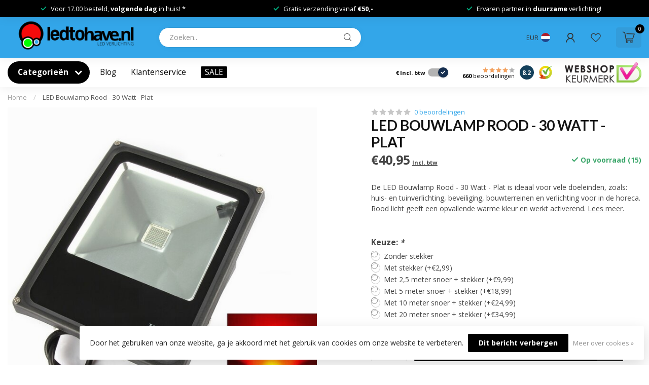

--- FILE ---
content_type: text/html;charset=utf-8
request_url: https://www.ledtohave.nl/led-bouwlamp-rood-30-watt-plat.html
body_size: 38671
content:
<!DOCTYPE html>
<html lang="nl">
  <head>
<link rel="preconnect" href="https://cdn.webshopapp.com">
<link rel="preconnect" href="https://fonts.googleapis.com">
<link rel="preconnect" href="https://fonts.gstatic.com" crossorigin>
<!--

    Theme Proxima | v1.0.0.2601202401_1_281376
    Theme designed and created by Dyvelopment - We are true e-commerce heroes!

    For custom Lightspeed eCom development or design contact us at www.dyvelopment.com

      _____                  _                                  _   
     |  __ \                | |                                | |  
     | |  | |_   ___   _____| | ___  _ __  _ __ ___   ___ _ __ | |_ 
     | |  | | | | \ \ / / _ \ |/ _ \| '_ \| '_ ` _ \ / _ \ '_ \| __|
     | |__| | |_| |\ V /  __/ | (_) | |_) | | | | | |  __/ | | | |_ 
     |_____/ \__, | \_/ \___|_|\___/| .__/|_| |_| |_|\___|_| |_|\__|
              __/ |                 | |                             
             |___/                  |_|                             
-->


<meta charset="utf-8"/>
<!-- [START] 'blocks/head.rain' -->
<!--

  (c) 2008-2026 Lightspeed Netherlands B.V.
  http://www.lightspeedhq.com
  Generated: 22-01-2026 @ 17:31:42

-->
<link rel="canonical" href="https://www.ledtohave.nl/led-bouwlamp-rood-30-watt-plat.html"/>
<link rel="alternate" href="https://www.ledtohave.nl/index.rss" type="application/rss+xml" title="Nieuwe producten"/>
<link href="https://cdn.webshopapp.com/assets/cookielaw.css?2025-02-20" rel="stylesheet" type="text/css"/>
<meta name="robots" content="noodp,noydir"/>
<meta name="google-site-verification" content="N6WQvdrYqwzfUeQSG_7hjyto1aLU6x1ExZdSGpGqMVA"/>
<meta property="og:url" content="https://www.ledtohave.nl/led-bouwlamp-rood-30-watt-plat.html?source=facebook"/>
<meta property="og:site_name" content="Ledtohave"/>
<meta property="og:title" content="LED Bouwlamp Rood - 30 Watt  - Plat"/>
<meta property="og:description" content="De LED Bouwlamp Rood 30 Watt is ideaal voor huis- en tuinverlichting, beveiliging en bedrijven. Gemakkelijk aan te sluiten, bespaart energie en waterdicht."/>
<meta property="og:image" content="https://cdn.webshopapp.com/shops/281376/files/319216332/led-bouwlamp-rood-30-watt-plat.jpg"/>
<script>
(function(w,d,s,l,i){w[l]=w[l]||[];w[l].push({'gtm.start':
new Date().getTime(),event:'gtm.js'});var f=d.getElementsByTagName(s)[0],
j=d.createElement(s),dl=l!='dataLayer'?'&l='+l:'';j.async=true;j.src=
'https://www.googletagmanager.com/gtm.js?id='+i+dl;f.parentNode.insertBefore(j,f);
})(window,document,'script','dataLayer','GTM-KK4FLJC');
</script>
<script>
/* DyApps Theme Addons config */
if( !window.dyapps ){ window.dyapps = {}; }
window.dyapps.addons = {
 "enabled": true,
 "created_at": "15-10-2024 14:24:50",
 "settings": {
    "matrix_separator": ",",
    "filterGroupSwatches": ["kleur"],
    "swatchesForCustomFields": [],
    "plan": {
     "can_variant_group": true,
     "can_stockify": true,
     "can_vat_switcher": true,
     "can_age_popup": false,
     "can_custom_qty": false,
     "can_data01_colors": false
    },
    "advancedVariants": {
     "enabled": true,
     "price_in_dropdown": true,
     "stockify_in_dropdown": true,
     "disable_out_of_stock": true,
     "grid_swatches_container_selector": ".dy-collection-grid-swatch-holder",
     "grid_swatches_position": "left",
     "grid_swatches_max_colors": 4,
     "grid_swatches_enabled": true,
     "variant_status_icon": false,
     "display_type": "select",
     "product_swatches_size": "default",
     "live_pricing": true
    },
    "age_popup": {
     "enabled": false,
     "logo_url": "",
     "image_footer_url": "",
     "text": {
                 
        "nl": {
         "content": "<h3>Bevestig je leeftijd<\/h3><p>Je moet 18 jaar of ouder zijn om deze website te bezoeken.<\/p>",
         "content_no": "<h3>Sorry!<\/h3><p>Je kunt deze website helaas niet bezoeken.<\/p>",
         "button_yes": "Ik ben 18 jaar of ouder",
         "button_no": "Ik ben jonger dan 18",
        }        }
    },
    "stockify": {
     "enabled": true,
     "stock_trigger_type": "outofstock",
     "optin_policy": false,
     "api": "https://my.dyapps.io/api/public/c35536366f/stockify/subscribe",
     "text": {
                 
        "nl": {
         "email_placeholder": "Jouw e-mailadres",
         "button_trigger": "Geef me een seintje bij voorraad",
         "button_submit": "Houd me op de hoogte!",
         "title": "Laat je e-mailadres achter",
         "desc": "Helaas is dit product momenteel uitverkocht. Laat je e-mailadres achter en we sturen je een e-mail wanneer het product weer beschikbaar is.",
         "bottom_text": "We gebruiken je gegevens alleen voor deze email. Meer info in onze <a href=\"\/service\/privacy-policy\/\" target=\"_blank\">privacy policy<\/a>."
        }        }
    },
    "categoryBanners": {
     "enabled": true,
     "mobile_breakpoint": "576px",
     "category_banner": [],
     "banners": {
             }
    }
 },
 "swatches": {
 "default": {"is_default": true, "type": "multi", "values": {"background-size": "10px 10px", "background-position": "0 0, 0 5px, 5px -5px, -5px 0px", "background-image": "linear-gradient(45deg, rgba(100,100,100,0.3) 25%, transparent 25%),  linear-gradient(-45deg, rgba(100,100,100,0.3) 25%, transparent 25%),  linear-gradient(45deg, transparent 75%, rgba(100,100,100,0.3) 75%),  linear-gradient(-45deg, transparent 75%, rgba(100,100,100,0.3) 75%)"}} ,  
 "warm wit": {"type": "color", "value": "#fff2d9"},  
 "koel wit": {"type": "color", "value": "#fffff5"},  
 "puur wit": {"type": "color", "value": "#fffef5"},  
 "groen": {"type": "color", "value": "#00ff00"},  
 "blauw": {"type": "color", "value": "#0000ff"},  
 "rood": {"type": "color", "value": "#ff0000"},  
 "roze": {"type": "color", "value": "#ff6fc6"},  
 "paars": {"type": "color", "value": "#b57edc"},  
 "geel": {"type": "color", "value": "#ffff00"},  
 "oranje": {"type": "color", "value": "#ffa500"},  
 "blacklight": {"type": "color", "value": "#ce0eff"},  
 "groeilamp": {"type": "color", "value": "#fcdce1"},  
 "rgb": {"type": "image", "value": "https://cdn.webshopapp.com/shops/289607/files/466905366/untitled-2.jpg"},  
 "rgbw": {"type": "color", "value": "#acacac"},  
 "rgbww": {"type": "image", "value": "https://cdn.webshopapp.com/shops/289607/files/466906183/rgbww.jpg"}  }
};
</script>
<script>
<script>
    gtag('event', 'purchase', {
        'transaction_id': '{{ order.number }}',
        'value': {{ order.total_price|float }},
        'currency': '{{ shop.currency }}'
    });
</script>

</script>
<!--[if lt IE 9]>
<script src="https://cdn.webshopapp.com/assets/html5shiv.js?2025-02-20"></script>
<![endif]-->
<!-- [END] 'blocks/head.rain' -->

<title>LED Bouwlamp Rood - 30 Watt  - Plat - Ledtohave</title>

<meta name="dyapps-addons-enabled" content="true">
<meta name="dyapps-addons-version" content="2022081001">
<meta name="dyapps-theme-name" content="Proxima">
<meta name="dyapps-theme-editor" content="true">

<meta name="description" content="De LED Bouwlamp Rood 30 Watt is ideaal voor huis- en tuinverlichting, beveiliging en bedrijven. Gemakkelijk aan te sluiten, bespaart energie en waterdicht." />
<meta name="keywords" content="LED, Bouwlamp, Rood, -, 30, Watt, , -, Plat" />

<meta http-equiv="X-UA-Compatible" content="IE=edge">
<meta name="viewport" content="width=device-width, initial-scale=1">

<link rel="shortcut icon" href="https://cdn.webshopapp.com/shops/281376/themes/184061/v/2435866/assets/favicon.ico?20240930184543" type="image/x-icon" />
<link rel="preload" as="image" href="https://cdn.webshopapp.com/shops/281376/themes/184061/v/2435867/assets/logo.png?20240930184602">


	<link rel="preload" as="image" href="https://cdn.webshopapp.com/shops/281376/files/319216332/650x650x2/led-bouwlamp-rood-30-watt-plat.jpg">

<script src="https://cdn.webshopapp.com/shops/281376/themes/184061/assets/jquery-1-12-4-min.js?20251127114018" defer></script>
<script>if(navigator.userAgent.indexOf("MSIE ") > -1 || navigator.userAgent.indexOf("Trident/") > -1) { document.write('<script src="https://cdn.webshopapp.com/shops/281376/themes/184061/assets/intersection-observer-polyfill.js?20251127114018">\x3C/script>') }</script>

<style>/*!
 * Bootstrap Reboot v4.6.1 (https://getbootstrap.com/)
 * Copyright 2011-2021 The Bootstrap Authors
 * Copyright 2011-2021 Twitter, Inc.
 * Licensed under MIT (https://github.com/twbs/bootstrap/blob/main/LICENSE)
 * Forked from Normalize.css, licensed MIT (https://github.com/necolas/normalize.css/blob/master/LICENSE.md)
 */*,*::before,*::after{box-sizing:border-box}html{font-family:sans-serif;line-height:1.15;-webkit-text-size-adjust:100%;-webkit-tap-highlight-color:rgba(0,0,0,0)}article,aside,figcaption,figure,footer,header,hgroup,main,nav,section{display:block}body{margin:0;font-family:-apple-system,BlinkMacSystemFont,"Segoe UI",Roboto,"Helvetica Neue",Arial,"Noto Sans","Liberation Sans",sans-serif,"Apple Color Emoji","Segoe UI Emoji","Segoe UI Symbol","Noto Color Emoji";font-size:1rem;font-weight:400;line-height:1.42857143;color:#212529;text-align:left;background-color:#fff}[tabindex="-1"]:focus:not(:focus-visible){outline:0 !important}hr{box-sizing:content-box;height:0;overflow:visible}h1,h2,h3,h4,h5,h6{margin-top:0;margin-bottom:.5rem}p{margin-top:0;margin-bottom:1rem}abbr[title],abbr[data-original-title]{text-decoration:underline;text-decoration:underline dotted;cursor:help;border-bottom:0;text-decoration-skip-ink:none}address{margin-bottom:1rem;font-style:normal;line-height:inherit}ol,ul,dl{margin-top:0;margin-bottom:1rem}ol ol,ul ul,ol ul,ul ol{margin-bottom:0}dt{font-weight:700}dd{margin-bottom:.5rem;margin-left:0}blockquote{margin:0 0 1rem}b,strong{font-weight:bolder}small{font-size:80%}sub,sup{position:relative;font-size:75%;line-height:0;vertical-align:baseline}sub{bottom:-0.25em}sup{top:-0.5em}a{color:#007bff;text-decoration:none;background-color:transparent}a:hover{color:#0056b3;text-decoration:underline}a:not([href]):not([class]){color:inherit;text-decoration:none}a:not([href]):not([class]):hover{color:inherit;text-decoration:none}pre,code,kbd,samp{font-family:SFMono-Regular,Menlo,Monaco,Consolas,"Liberation Mono","Courier New",monospace;font-size:1em}pre{margin-top:0;margin-bottom:1rem;overflow:auto;-ms-overflow-style:scrollbar}figure{margin:0 0 1rem}img{vertical-align:middle;border-style:none}svg{overflow:hidden;vertical-align:middle}table{border-collapse:collapse}caption{padding-top:.75rem;padding-bottom:.75rem;color:#6c757d;text-align:left;caption-side:bottom}th{text-align:inherit;text-align:-webkit-match-parent}label{display:inline-block;margin-bottom:.5rem}button{border-radius:0}button:focus:not(:focus-visible){outline:0}input,button,select,optgroup,textarea{margin:0;font-family:inherit;font-size:inherit;line-height:inherit}button,input{overflow:visible}button,select{text-transform:none}[role=button]{cursor:pointer}select{word-wrap:normal}button,[type=button],[type=reset],[type=submit]{-webkit-appearance:button}button:not(:disabled),[type=button]:not(:disabled),[type=reset]:not(:disabled),[type=submit]:not(:disabled){cursor:pointer}button::-moz-focus-inner,[type=button]::-moz-focus-inner,[type=reset]::-moz-focus-inner,[type=submit]::-moz-focus-inner{padding:0;border-style:none}input[type=radio],input[type=checkbox]{box-sizing:border-box;padding:0}textarea{overflow:auto;resize:vertical}fieldset{min-width:0;padding:0;margin:0;border:0}legend{display:block;width:100%;max-width:100%;padding:0;margin-bottom:.5rem;font-size:1.5rem;line-height:inherit;color:inherit;white-space:normal}progress{vertical-align:baseline}[type=number]::-webkit-inner-spin-button,[type=number]::-webkit-outer-spin-button{height:auto}[type=search]{outline-offset:-2px;-webkit-appearance:none}[type=search]::-webkit-search-decoration{-webkit-appearance:none}::-webkit-file-upload-button{font:inherit;-webkit-appearance:button}output{display:inline-block}summary{display:list-item;cursor:pointer}template{display:none}[hidden]{display:none !important}/*!
 * Bootstrap Grid v4.6.1 (https://getbootstrap.com/)
 * Copyright 2011-2021 The Bootstrap Authors
 * Copyright 2011-2021 Twitter, Inc.
 * Licensed under MIT (https://github.com/twbs/bootstrap/blob/main/LICENSE)
 */html{box-sizing:border-box;-ms-overflow-style:scrollbar}*,*::before,*::after{box-sizing:inherit}.container,.container-fluid,.container-xl,.container-lg,.container-md,.container-sm{width:100%;padding-right:15px;padding-left:15px;margin-right:auto;margin-left:auto}@media(min-width: 576px){.container-sm,.container{max-width:540px}}@media(min-width: 768px){.container-md,.container-sm,.container{max-width:720px}}@media(min-width: 992px){.container-lg,.container-md,.container-sm,.container{max-width:960px}}@media(min-width: 1200px){.container-xl,.container-lg,.container-md,.container-sm,.container{max-width:1140px}}.row{display:flex;flex-wrap:wrap;margin-right:-15px;margin-left:-15px}.no-gutters{margin-right:0;margin-left:0}.no-gutters>.col,.no-gutters>[class*=col-]{padding-right:0;padding-left:0}.col-xl,.col-xl-auto,.col-xl-12,.col-xl-11,.col-xl-10,.col-xl-9,.col-xl-8,.col-xl-7,.col-xl-6,.col-xl-5,.col-xl-4,.col-xl-3,.col-xl-2,.col-xl-1,.col-lg,.col-lg-auto,.col-lg-12,.col-lg-11,.col-lg-10,.col-lg-9,.col-lg-8,.col-lg-7,.col-lg-6,.col-lg-5,.col-lg-4,.col-lg-3,.col-lg-2,.col-lg-1,.col-md,.col-md-auto,.col-md-12,.col-md-11,.col-md-10,.col-md-9,.col-md-8,.col-md-7,.col-md-6,.col-md-5,.col-md-4,.col-md-3,.col-md-2,.col-md-1,.col-sm,.col-sm-auto,.col-sm-12,.col-sm-11,.col-sm-10,.col-sm-9,.col-sm-8,.col-sm-7,.col-sm-6,.col-sm-5,.col-sm-4,.col-sm-3,.col-sm-2,.col-sm-1,.col,.col-auto,.col-12,.col-11,.col-10,.col-9,.col-8,.col-7,.col-6,.col-5,.col-4,.col-3,.col-2,.col-1{position:relative;width:100%;padding-right:15px;padding-left:15px}.col{flex-basis:0;flex-grow:1;max-width:100%}.row-cols-1>*{flex:0 0 100%;max-width:100%}.row-cols-2>*{flex:0 0 50%;max-width:50%}.row-cols-3>*{flex:0 0 33.3333333333%;max-width:33.3333333333%}.row-cols-4>*{flex:0 0 25%;max-width:25%}.row-cols-5>*{flex:0 0 20%;max-width:20%}.row-cols-6>*{flex:0 0 16.6666666667%;max-width:16.6666666667%}.col-auto{flex:0 0 auto;width:auto;max-width:100%}.col-1{flex:0 0 8.33333333%;max-width:8.33333333%}.col-2{flex:0 0 16.66666667%;max-width:16.66666667%}.col-3{flex:0 0 25%;max-width:25%}.col-4{flex:0 0 33.33333333%;max-width:33.33333333%}.col-5{flex:0 0 41.66666667%;max-width:41.66666667%}.col-6{flex:0 0 50%;max-width:50%}.col-7{flex:0 0 58.33333333%;max-width:58.33333333%}.col-8{flex:0 0 66.66666667%;max-width:66.66666667%}.col-9{flex:0 0 75%;max-width:75%}.col-10{flex:0 0 83.33333333%;max-width:83.33333333%}.col-11{flex:0 0 91.66666667%;max-width:91.66666667%}.col-12{flex:0 0 100%;max-width:100%}.order-first{order:-1}.order-last{order:13}.order-0{order:0}.order-1{order:1}.order-2{order:2}.order-3{order:3}.order-4{order:4}.order-5{order:5}.order-6{order:6}.order-7{order:7}.order-8{order:8}.order-9{order:9}.order-10{order:10}.order-11{order:11}.order-12{order:12}.offset-1{margin-left:8.33333333%}.offset-2{margin-left:16.66666667%}.offset-3{margin-left:25%}.offset-4{margin-left:33.33333333%}.offset-5{margin-left:41.66666667%}.offset-6{margin-left:50%}.offset-7{margin-left:58.33333333%}.offset-8{margin-left:66.66666667%}.offset-9{margin-left:75%}.offset-10{margin-left:83.33333333%}.offset-11{margin-left:91.66666667%}@media(min-width: 576px){.col-sm{flex-basis:0;flex-grow:1;max-width:100%}.row-cols-sm-1>*{flex:0 0 100%;max-width:100%}.row-cols-sm-2>*{flex:0 0 50%;max-width:50%}.row-cols-sm-3>*{flex:0 0 33.3333333333%;max-width:33.3333333333%}.row-cols-sm-4>*{flex:0 0 25%;max-width:25%}.row-cols-sm-5>*{flex:0 0 20%;max-width:20%}.row-cols-sm-6>*{flex:0 0 16.6666666667%;max-width:16.6666666667%}.col-sm-auto{flex:0 0 auto;width:auto;max-width:100%}.col-sm-1{flex:0 0 8.33333333%;max-width:8.33333333%}.col-sm-2{flex:0 0 16.66666667%;max-width:16.66666667%}.col-sm-3{flex:0 0 25%;max-width:25%}.col-sm-4{flex:0 0 33.33333333%;max-width:33.33333333%}.col-sm-5{flex:0 0 41.66666667%;max-width:41.66666667%}.col-sm-6{flex:0 0 50%;max-width:50%}.col-sm-7{flex:0 0 58.33333333%;max-width:58.33333333%}.col-sm-8{flex:0 0 66.66666667%;max-width:66.66666667%}.col-sm-9{flex:0 0 75%;max-width:75%}.col-sm-10{flex:0 0 83.33333333%;max-width:83.33333333%}.col-sm-11{flex:0 0 91.66666667%;max-width:91.66666667%}.col-sm-12{flex:0 0 100%;max-width:100%}.order-sm-first{order:-1}.order-sm-last{order:13}.order-sm-0{order:0}.order-sm-1{order:1}.order-sm-2{order:2}.order-sm-3{order:3}.order-sm-4{order:4}.order-sm-5{order:5}.order-sm-6{order:6}.order-sm-7{order:7}.order-sm-8{order:8}.order-sm-9{order:9}.order-sm-10{order:10}.order-sm-11{order:11}.order-sm-12{order:12}.offset-sm-0{margin-left:0}.offset-sm-1{margin-left:8.33333333%}.offset-sm-2{margin-left:16.66666667%}.offset-sm-3{margin-left:25%}.offset-sm-4{margin-left:33.33333333%}.offset-sm-5{margin-left:41.66666667%}.offset-sm-6{margin-left:50%}.offset-sm-7{margin-left:58.33333333%}.offset-sm-8{margin-left:66.66666667%}.offset-sm-9{margin-left:75%}.offset-sm-10{margin-left:83.33333333%}.offset-sm-11{margin-left:91.66666667%}}@media(min-width: 768px){.col-md{flex-basis:0;flex-grow:1;max-width:100%}.row-cols-md-1>*{flex:0 0 100%;max-width:100%}.row-cols-md-2>*{flex:0 0 50%;max-width:50%}.row-cols-md-3>*{flex:0 0 33.3333333333%;max-width:33.3333333333%}.row-cols-md-4>*{flex:0 0 25%;max-width:25%}.row-cols-md-5>*{flex:0 0 20%;max-width:20%}.row-cols-md-6>*{flex:0 0 16.6666666667%;max-width:16.6666666667%}.col-md-auto{flex:0 0 auto;width:auto;max-width:100%}.col-md-1{flex:0 0 8.33333333%;max-width:8.33333333%}.col-md-2{flex:0 0 16.66666667%;max-width:16.66666667%}.col-md-3{flex:0 0 25%;max-width:25%}.col-md-4{flex:0 0 33.33333333%;max-width:33.33333333%}.col-md-5{flex:0 0 41.66666667%;max-width:41.66666667%}.col-md-6{flex:0 0 50%;max-width:50%}.col-md-7{flex:0 0 58.33333333%;max-width:58.33333333%}.col-md-8{flex:0 0 66.66666667%;max-width:66.66666667%}.col-md-9{flex:0 0 75%;max-width:75%}.col-md-10{flex:0 0 83.33333333%;max-width:83.33333333%}.col-md-11{flex:0 0 91.66666667%;max-width:91.66666667%}.col-md-12{flex:0 0 100%;max-width:100%}.order-md-first{order:-1}.order-md-last{order:13}.order-md-0{order:0}.order-md-1{order:1}.order-md-2{order:2}.order-md-3{order:3}.order-md-4{order:4}.order-md-5{order:5}.order-md-6{order:6}.order-md-7{order:7}.order-md-8{order:8}.order-md-9{order:9}.order-md-10{order:10}.order-md-11{order:11}.order-md-12{order:12}.offset-md-0{margin-left:0}.offset-md-1{margin-left:8.33333333%}.offset-md-2{margin-left:16.66666667%}.offset-md-3{margin-left:25%}.offset-md-4{margin-left:33.33333333%}.offset-md-5{margin-left:41.66666667%}.offset-md-6{margin-left:50%}.offset-md-7{margin-left:58.33333333%}.offset-md-8{margin-left:66.66666667%}.offset-md-9{margin-left:75%}.offset-md-10{margin-left:83.33333333%}.offset-md-11{margin-left:91.66666667%}}@media(min-width: 992px){.col-lg{flex-basis:0;flex-grow:1;max-width:100%}.row-cols-lg-1>*{flex:0 0 100%;max-width:100%}.row-cols-lg-2>*{flex:0 0 50%;max-width:50%}.row-cols-lg-3>*{flex:0 0 33.3333333333%;max-width:33.3333333333%}.row-cols-lg-4>*{flex:0 0 25%;max-width:25%}.row-cols-lg-5>*{flex:0 0 20%;max-width:20%}.row-cols-lg-6>*{flex:0 0 16.6666666667%;max-width:16.6666666667%}.col-lg-auto{flex:0 0 auto;width:auto;max-width:100%}.col-lg-1{flex:0 0 8.33333333%;max-width:8.33333333%}.col-lg-2{flex:0 0 16.66666667%;max-width:16.66666667%}.col-lg-3{flex:0 0 25%;max-width:25%}.col-lg-4{flex:0 0 33.33333333%;max-width:33.33333333%}.col-lg-5{flex:0 0 41.66666667%;max-width:41.66666667%}.col-lg-6{flex:0 0 50%;max-width:50%}.col-lg-7{flex:0 0 58.33333333%;max-width:58.33333333%}.col-lg-8{flex:0 0 66.66666667%;max-width:66.66666667%}.col-lg-9{flex:0 0 75%;max-width:75%}.col-lg-10{flex:0 0 83.33333333%;max-width:83.33333333%}.col-lg-11{flex:0 0 91.66666667%;max-width:91.66666667%}.col-lg-12{flex:0 0 100%;max-width:100%}.order-lg-first{order:-1}.order-lg-last{order:13}.order-lg-0{order:0}.order-lg-1{order:1}.order-lg-2{order:2}.order-lg-3{order:3}.order-lg-4{order:4}.order-lg-5{order:5}.order-lg-6{order:6}.order-lg-7{order:7}.order-lg-8{order:8}.order-lg-9{order:9}.order-lg-10{order:10}.order-lg-11{order:11}.order-lg-12{order:12}.offset-lg-0{margin-left:0}.offset-lg-1{margin-left:8.33333333%}.offset-lg-2{margin-left:16.66666667%}.offset-lg-3{margin-left:25%}.offset-lg-4{margin-left:33.33333333%}.offset-lg-5{margin-left:41.66666667%}.offset-lg-6{margin-left:50%}.offset-lg-7{margin-left:58.33333333%}.offset-lg-8{margin-left:66.66666667%}.offset-lg-9{margin-left:75%}.offset-lg-10{margin-left:83.33333333%}.offset-lg-11{margin-left:91.66666667%}}@media(min-width: 1200px){.col-xl{flex-basis:0;flex-grow:1;max-width:100%}.row-cols-xl-1>*{flex:0 0 100%;max-width:100%}.row-cols-xl-2>*{flex:0 0 50%;max-width:50%}.row-cols-xl-3>*{flex:0 0 33.3333333333%;max-width:33.3333333333%}.row-cols-xl-4>*{flex:0 0 25%;max-width:25%}.row-cols-xl-5>*{flex:0 0 20%;max-width:20%}.row-cols-xl-6>*{flex:0 0 16.6666666667%;max-width:16.6666666667%}.col-xl-auto{flex:0 0 auto;width:auto;max-width:100%}.col-xl-1{flex:0 0 8.33333333%;max-width:8.33333333%}.col-xl-2{flex:0 0 16.66666667%;max-width:16.66666667%}.col-xl-3{flex:0 0 25%;max-width:25%}.col-xl-4{flex:0 0 33.33333333%;max-width:33.33333333%}.col-xl-5{flex:0 0 41.66666667%;max-width:41.66666667%}.col-xl-6{flex:0 0 50%;max-width:50%}.col-xl-7{flex:0 0 58.33333333%;max-width:58.33333333%}.col-xl-8{flex:0 0 66.66666667%;max-width:66.66666667%}.col-xl-9{flex:0 0 75%;max-width:75%}.col-xl-10{flex:0 0 83.33333333%;max-width:83.33333333%}.col-xl-11{flex:0 0 91.66666667%;max-width:91.66666667%}.col-xl-12{flex:0 0 100%;max-width:100%}.order-xl-first{order:-1}.order-xl-last{order:13}.order-xl-0{order:0}.order-xl-1{order:1}.order-xl-2{order:2}.order-xl-3{order:3}.order-xl-4{order:4}.order-xl-5{order:5}.order-xl-6{order:6}.order-xl-7{order:7}.order-xl-8{order:8}.order-xl-9{order:9}.order-xl-10{order:10}.order-xl-11{order:11}.order-xl-12{order:12}.offset-xl-0{margin-left:0}.offset-xl-1{margin-left:8.33333333%}.offset-xl-2{margin-left:16.66666667%}.offset-xl-3{margin-left:25%}.offset-xl-4{margin-left:33.33333333%}.offset-xl-5{margin-left:41.66666667%}.offset-xl-6{margin-left:50%}.offset-xl-7{margin-left:58.33333333%}.offset-xl-8{margin-left:66.66666667%}.offset-xl-9{margin-left:75%}.offset-xl-10{margin-left:83.33333333%}.offset-xl-11{margin-left:91.66666667%}}.d-none{display:none !important}.d-inline{display:inline !important}.d-inline-block{display:inline-block !important}.d-block{display:block !important}.d-table{display:table !important}.d-table-row{display:table-row !important}.d-table-cell{display:table-cell !important}.d-flex{display:flex !important}.d-inline-flex{display:inline-flex !important}@media(min-width: 576px){.d-sm-none{display:none !important}.d-sm-inline{display:inline !important}.d-sm-inline-block{display:inline-block !important}.d-sm-block{display:block !important}.d-sm-table{display:table !important}.d-sm-table-row{display:table-row !important}.d-sm-table-cell{display:table-cell !important}.d-sm-flex{display:flex !important}.d-sm-inline-flex{display:inline-flex !important}}@media(min-width: 768px){.d-md-none{display:none !important}.d-md-inline{display:inline !important}.d-md-inline-block{display:inline-block !important}.d-md-block{display:block !important}.d-md-table{display:table !important}.d-md-table-row{display:table-row !important}.d-md-table-cell{display:table-cell !important}.d-md-flex{display:flex !important}.d-md-inline-flex{display:inline-flex !important}}@media(min-width: 992px){.d-lg-none{display:none !important}.d-lg-inline{display:inline !important}.d-lg-inline-block{display:inline-block !important}.d-lg-block{display:block !important}.d-lg-table{display:table !important}.d-lg-table-row{display:table-row !important}.d-lg-table-cell{display:table-cell !important}.d-lg-flex{display:flex !important}.d-lg-inline-flex{display:inline-flex !important}}@media(min-width: 1200px){.d-xl-none{display:none !important}.d-xl-inline{display:inline !important}.d-xl-inline-block{display:inline-block !important}.d-xl-block{display:block !important}.d-xl-table{display:table !important}.d-xl-table-row{display:table-row !important}.d-xl-table-cell{display:table-cell !important}.d-xl-flex{display:flex !important}.d-xl-inline-flex{display:inline-flex !important}}@media print{.d-print-none{display:none !important}.d-print-inline{display:inline !important}.d-print-inline-block{display:inline-block !important}.d-print-block{display:block !important}.d-print-table{display:table !important}.d-print-table-row{display:table-row !important}.d-print-table-cell{display:table-cell !important}.d-print-flex{display:flex !important}.d-print-inline-flex{display:inline-flex !important}}.flex-row{flex-direction:row !important}.flex-column{flex-direction:column !important}.flex-row-reverse{flex-direction:row-reverse !important}.flex-column-reverse{flex-direction:column-reverse !important}.flex-wrap{flex-wrap:wrap !important}.flex-nowrap{flex-wrap:nowrap !important}.flex-wrap-reverse{flex-wrap:wrap-reverse !important}.flex-fill{flex:1 1 auto !important}.flex-grow-0{flex-grow:0 !important}.flex-grow-1{flex-grow:1 !important}.flex-shrink-0{flex-shrink:0 !important}.flex-shrink-1{flex-shrink:1 !important}.justify-content-start{justify-content:flex-start !important}.justify-content-end{justify-content:flex-end !important}.justify-content-center{justify-content:center !important}.justify-content-between{justify-content:space-between !important}.justify-content-around{justify-content:space-around !important}.align-items-start{align-items:flex-start !important}.align-items-end{align-items:flex-end !important}.align-items-center{align-items:center !important}.align-items-baseline{align-items:baseline !important}.align-items-stretch{align-items:stretch !important}.align-content-start{align-content:flex-start !important}.align-content-end{align-content:flex-end !important}.align-content-center{align-content:center !important}.align-content-between{align-content:space-between !important}.align-content-around{align-content:space-around !important}.align-content-stretch{align-content:stretch !important}.align-self-auto{align-self:auto !important}.align-self-start{align-self:flex-start !important}.align-self-end{align-self:flex-end !important}.align-self-center{align-self:center !important}.align-self-baseline{align-self:baseline !important}.align-self-stretch{align-self:stretch !important}@media(min-width: 576px){.flex-sm-row{flex-direction:row !important}.flex-sm-column{flex-direction:column !important}.flex-sm-row-reverse{flex-direction:row-reverse !important}.flex-sm-column-reverse{flex-direction:column-reverse !important}.flex-sm-wrap{flex-wrap:wrap !important}.flex-sm-nowrap{flex-wrap:nowrap !important}.flex-sm-wrap-reverse{flex-wrap:wrap-reverse !important}.flex-sm-fill{flex:1 1 auto !important}.flex-sm-grow-0{flex-grow:0 !important}.flex-sm-grow-1{flex-grow:1 !important}.flex-sm-shrink-0{flex-shrink:0 !important}.flex-sm-shrink-1{flex-shrink:1 !important}.justify-content-sm-start{justify-content:flex-start !important}.justify-content-sm-end{justify-content:flex-end !important}.justify-content-sm-center{justify-content:center !important}.justify-content-sm-between{justify-content:space-between !important}.justify-content-sm-around{justify-content:space-around !important}.align-items-sm-start{align-items:flex-start !important}.align-items-sm-end{align-items:flex-end !important}.align-items-sm-center{align-items:center !important}.align-items-sm-baseline{align-items:baseline !important}.align-items-sm-stretch{align-items:stretch !important}.align-content-sm-start{align-content:flex-start !important}.align-content-sm-end{align-content:flex-end !important}.align-content-sm-center{align-content:center !important}.align-content-sm-between{align-content:space-between !important}.align-content-sm-around{align-content:space-around !important}.align-content-sm-stretch{align-content:stretch !important}.align-self-sm-auto{align-self:auto !important}.align-self-sm-start{align-self:flex-start !important}.align-self-sm-end{align-self:flex-end !important}.align-self-sm-center{align-self:center !important}.align-self-sm-baseline{align-self:baseline !important}.align-self-sm-stretch{align-self:stretch !important}}@media(min-width: 768px){.flex-md-row{flex-direction:row !important}.flex-md-column{flex-direction:column !important}.flex-md-row-reverse{flex-direction:row-reverse !important}.flex-md-column-reverse{flex-direction:column-reverse !important}.flex-md-wrap{flex-wrap:wrap !important}.flex-md-nowrap{flex-wrap:nowrap !important}.flex-md-wrap-reverse{flex-wrap:wrap-reverse !important}.flex-md-fill{flex:1 1 auto !important}.flex-md-grow-0{flex-grow:0 !important}.flex-md-grow-1{flex-grow:1 !important}.flex-md-shrink-0{flex-shrink:0 !important}.flex-md-shrink-1{flex-shrink:1 !important}.justify-content-md-start{justify-content:flex-start !important}.justify-content-md-end{justify-content:flex-end !important}.justify-content-md-center{justify-content:center !important}.justify-content-md-between{justify-content:space-between !important}.justify-content-md-around{justify-content:space-around !important}.align-items-md-start{align-items:flex-start !important}.align-items-md-end{align-items:flex-end !important}.align-items-md-center{align-items:center !important}.align-items-md-baseline{align-items:baseline !important}.align-items-md-stretch{align-items:stretch !important}.align-content-md-start{align-content:flex-start !important}.align-content-md-end{align-content:flex-end !important}.align-content-md-center{align-content:center !important}.align-content-md-between{align-content:space-between !important}.align-content-md-around{align-content:space-around !important}.align-content-md-stretch{align-content:stretch !important}.align-self-md-auto{align-self:auto !important}.align-self-md-start{align-self:flex-start !important}.align-self-md-end{align-self:flex-end !important}.align-self-md-center{align-self:center !important}.align-self-md-baseline{align-self:baseline !important}.align-self-md-stretch{align-self:stretch !important}}@media(min-width: 992px){.flex-lg-row{flex-direction:row !important}.flex-lg-column{flex-direction:column !important}.flex-lg-row-reverse{flex-direction:row-reverse !important}.flex-lg-column-reverse{flex-direction:column-reverse !important}.flex-lg-wrap{flex-wrap:wrap !important}.flex-lg-nowrap{flex-wrap:nowrap !important}.flex-lg-wrap-reverse{flex-wrap:wrap-reverse !important}.flex-lg-fill{flex:1 1 auto !important}.flex-lg-grow-0{flex-grow:0 !important}.flex-lg-grow-1{flex-grow:1 !important}.flex-lg-shrink-0{flex-shrink:0 !important}.flex-lg-shrink-1{flex-shrink:1 !important}.justify-content-lg-start{justify-content:flex-start !important}.justify-content-lg-end{justify-content:flex-end !important}.justify-content-lg-center{justify-content:center !important}.justify-content-lg-between{justify-content:space-between !important}.justify-content-lg-around{justify-content:space-around !important}.align-items-lg-start{align-items:flex-start !important}.align-items-lg-end{align-items:flex-end !important}.align-items-lg-center{align-items:center !important}.align-items-lg-baseline{align-items:baseline !important}.align-items-lg-stretch{align-items:stretch !important}.align-content-lg-start{align-content:flex-start !important}.align-content-lg-end{align-content:flex-end !important}.align-content-lg-center{align-content:center !important}.align-content-lg-between{align-content:space-between !important}.align-content-lg-around{align-content:space-around !important}.align-content-lg-stretch{align-content:stretch !important}.align-self-lg-auto{align-self:auto !important}.align-self-lg-start{align-self:flex-start !important}.align-self-lg-end{align-self:flex-end !important}.align-self-lg-center{align-self:center !important}.align-self-lg-baseline{align-self:baseline !important}.align-self-lg-stretch{align-self:stretch !important}}@media(min-width: 1200px){.flex-xl-row{flex-direction:row !important}.flex-xl-column{flex-direction:column !important}.flex-xl-row-reverse{flex-direction:row-reverse !important}.flex-xl-column-reverse{flex-direction:column-reverse !important}.flex-xl-wrap{flex-wrap:wrap !important}.flex-xl-nowrap{flex-wrap:nowrap !important}.flex-xl-wrap-reverse{flex-wrap:wrap-reverse !important}.flex-xl-fill{flex:1 1 auto !important}.flex-xl-grow-0{flex-grow:0 !important}.flex-xl-grow-1{flex-grow:1 !important}.flex-xl-shrink-0{flex-shrink:0 !important}.flex-xl-shrink-1{flex-shrink:1 !important}.justify-content-xl-start{justify-content:flex-start !important}.justify-content-xl-end{justify-content:flex-end !important}.justify-content-xl-center{justify-content:center !important}.justify-content-xl-between{justify-content:space-between !important}.justify-content-xl-around{justify-content:space-around !important}.align-items-xl-start{align-items:flex-start !important}.align-items-xl-end{align-items:flex-end !important}.align-items-xl-center{align-items:center !important}.align-items-xl-baseline{align-items:baseline !important}.align-items-xl-stretch{align-items:stretch !important}.align-content-xl-start{align-content:flex-start !important}.align-content-xl-end{align-content:flex-end !important}.align-content-xl-center{align-content:center !important}.align-content-xl-between{align-content:space-between !important}.align-content-xl-around{align-content:space-around !important}.align-content-xl-stretch{align-content:stretch !important}.align-self-xl-auto{align-self:auto !important}.align-self-xl-start{align-self:flex-start !important}.align-self-xl-end{align-self:flex-end !important}.align-self-xl-center{align-self:center !important}.align-self-xl-baseline{align-self:baseline !important}.align-self-xl-stretch{align-self:stretch !important}}.m-0{margin:0 !important}.mt-0,.my-0{margin-top:0 !important}.mr-0,.mx-0{margin-right:0 !important}.mb-0,.my-0{margin-bottom:0 !important}.ml-0,.mx-0{margin-left:0 !important}.m-1{margin:5px !important}.mt-1,.my-1{margin-top:5px !important}.mr-1,.mx-1{margin-right:5px !important}.mb-1,.my-1{margin-bottom:5px !important}.ml-1,.mx-1{margin-left:5px !important}.m-2{margin:10px !important}.mt-2,.my-2{margin-top:10px !important}.mr-2,.mx-2{margin-right:10px !important}.mb-2,.my-2{margin-bottom:10px !important}.ml-2,.mx-2{margin-left:10px !important}.m-3{margin:15px !important}.mt-3,.my-3{margin-top:15px !important}.mr-3,.mx-3{margin-right:15px !important}.mb-3,.my-3{margin-bottom:15px !important}.ml-3,.mx-3{margin-left:15px !important}.m-4{margin:30px !important}.mt-4,.my-4{margin-top:30px !important}.mr-4,.mx-4{margin-right:30px !important}.mb-4,.my-4{margin-bottom:30px !important}.ml-4,.mx-4{margin-left:30px !important}.m-5{margin:50px !important}.mt-5,.my-5{margin-top:50px !important}.mr-5,.mx-5{margin-right:50px !important}.mb-5,.my-5{margin-bottom:50px !important}.ml-5,.mx-5{margin-left:50px !important}.m-6{margin:80px !important}.mt-6,.my-6{margin-top:80px !important}.mr-6,.mx-6{margin-right:80px !important}.mb-6,.my-6{margin-bottom:80px !important}.ml-6,.mx-6{margin-left:80px !important}.p-0{padding:0 !important}.pt-0,.py-0{padding-top:0 !important}.pr-0,.px-0{padding-right:0 !important}.pb-0,.py-0{padding-bottom:0 !important}.pl-0,.px-0{padding-left:0 !important}.p-1{padding:5px !important}.pt-1,.py-1{padding-top:5px !important}.pr-1,.px-1{padding-right:5px !important}.pb-1,.py-1{padding-bottom:5px !important}.pl-1,.px-1{padding-left:5px !important}.p-2{padding:10px !important}.pt-2,.py-2{padding-top:10px !important}.pr-2,.px-2{padding-right:10px !important}.pb-2,.py-2{padding-bottom:10px !important}.pl-2,.px-2{padding-left:10px !important}.p-3{padding:15px !important}.pt-3,.py-3{padding-top:15px !important}.pr-3,.px-3{padding-right:15px !important}.pb-3,.py-3{padding-bottom:15px !important}.pl-3,.px-3{padding-left:15px !important}.p-4{padding:30px !important}.pt-4,.py-4{padding-top:30px !important}.pr-4,.px-4{padding-right:30px !important}.pb-4,.py-4{padding-bottom:30px !important}.pl-4,.px-4{padding-left:30px !important}.p-5{padding:50px !important}.pt-5,.py-5{padding-top:50px !important}.pr-5,.px-5{padding-right:50px !important}.pb-5,.py-5{padding-bottom:50px !important}.pl-5,.px-5{padding-left:50px !important}.p-6{padding:80px !important}.pt-6,.py-6{padding-top:80px !important}.pr-6,.px-6{padding-right:80px !important}.pb-6,.py-6{padding-bottom:80px !important}.pl-6,.px-6{padding-left:80px !important}.m-n1{margin:-5px !important}.mt-n1,.my-n1{margin-top:-5px !important}.mr-n1,.mx-n1{margin-right:-5px !important}.mb-n1,.my-n1{margin-bottom:-5px !important}.ml-n1,.mx-n1{margin-left:-5px !important}.m-n2{margin:-10px !important}.mt-n2,.my-n2{margin-top:-10px !important}.mr-n2,.mx-n2{margin-right:-10px !important}.mb-n2,.my-n2{margin-bottom:-10px !important}.ml-n2,.mx-n2{margin-left:-10px !important}.m-n3{margin:-15px !important}.mt-n3,.my-n3{margin-top:-15px !important}.mr-n3,.mx-n3{margin-right:-15px !important}.mb-n3,.my-n3{margin-bottom:-15px !important}.ml-n3,.mx-n3{margin-left:-15px !important}.m-n4{margin:-30px !important}.mt-n4,.my-n4{margin-top:-30px !important}.mr-n4,.mx-n4{margin-right:-30px !important}.mb-n4,.my-n4{margin-bottom:-30px !important}.ml-n4,.mx-n4{margin-left:-30px !important}.m-n5{margin:-50px !important}.mt-n5,.my-n5{margin-top:-50px !important}.mr-n5,.mx-n5{margin-right:-50px !important}.mb-n5,.my-n5{margin-bottom:-50px !important}.ml-n5,.mx-n5{margin-left:-50px !important}.m-n6{margin:-80px !important}.mt-n6,.my-n6{margin-top:-80px !important}.mr-n6,.mx-n6{margin-right:-80px !important}.mb-n6,.my-n6{margin-bottom:-80px !important}.ml-n6,.mx-n6{margin-left:-80px !important}.m-auto{margin:auto !important}.mt-auto,.my-auto{margin-top:auto !important}.mr-auto,.mx-auto{margin-right:auto !important}.mb-auto,.my-auto{margin-bottom:auto !important}.ml-auto,.mx-auto{margin-left:auto !important}@media(min-width: 576px){.m-sm-0{margin:0 !important}.mt-sm-0,.my-sm-0{margin-top:0 !important}.mr-sm-0,.mx-sm-0{margin-right:0 !important}.mb-sm-0,.my-sm-0{margin-bottom:0 !important}.ml-sm-0,.mx-sm-0{margin-left:0 !important}.m-sm-1{margin:5px !important}.mt-sm-1,.my-sm-1{margin-top:5px !important}.mr-sm-1,.mx-sm-1{margin-right:5px !important}.mb-sm-1,.my-sm-1{margin-bottom:5px !important}.ml-sm-1,.mx-sm-1{margin-left:5px !important}.m-sm-2{margin:10px !important}.mt-sm-2,.my-sm-2{margin-top:10px !important}.mr-sm-2,.mx-sm-2{margin-right:10px !important}.mb-sm-2,.my-sm-2{margin-bottom:10px !important}.ml-sm-2,.mx-sm-2{margin-left:10px !important}.m-sm-3{margin:15px !important}.mt-sm-3,.my-sm-3{margin-top:15px !important}.mr-sm-3,.mx-sm-3{margin-right:15px !important}.mb-sm-3,.my-sm-3{margin-bottom:15px !important}.ml-sm-3,.mx-sm-3{margin-left:15px !important}.m-sm-4{margin:30px !important}.mt-sm-4,.my-sm-4{margin-top:30px !important}.mr-sm-4,.mx-sm-4{margin-right:30px !important}.mb-sm-4,.my-sm-4{margin-bottom:30px !important}.ml-sm-4,.mx-sm-4{margin-left:30px !important}.m-sm-5{margin:50px !important}.mt-sm-5,.my-sm-5{margin-top:50px !important}.mr-sm-5,.mx-sm-5{margin-right:50px !important}.mb-sm-5,.my-sm-5{margin-bottom:50px !important}.ml-sm-5,.mx-sm-5{margin-left:50px !important}.m-sm-6{margin:80px !important}.mt-sm-6,.my-sm-6{margin-top:80px !important}.mr-sm-6,.mx-sm-6{margin-right:80px !important}.mb-sm-6,.my-sm-6{margin-bottom:80px !important}.ml-sm-6,.mx-sm-6{margin-left:80px !important}.p-sm-0{padding:0 !important}.pt-sm-0,.py-sm-0{padding-top:0 !important}.pr-sm-0,.px-sm-0{padding-right:0 !important}.pb-sm-0,.py-sm-0{padding-bottom:0 !important}.pl-sm-0,.px-sm-0{padding-left:0 !important}.p-sm-1{padding:5px !important}.pt-sm-1,.py-sm-1{padding-top:5px !important}.pr-sm-1,.px-sm-1{padding-right:5px !important}.pb-sm-1,.py-sm-1{padding-bottom:5px !important}.pl-sm-1,.px-sm-1{padding-left:5px !important}.p-sm-2{padding:10px !important}.pt-sm-2,.py-sm-2{padding-top:10px !important}.pr-sm-2,.px-sm-2{padding-right:10px !important}.pb-sm-2,.py-sm-2{padding-bottom:10px !important}.pl-sm-2,.px-sm-2{padding-left:10px !important}.p-sm-3{padding:15px !important}.pt-sm-3,.py-sm-3{padding-top:15px !important}.pr-sm-3,.px-sm-3{padding-right:15px !important}.pb-sm-3,.py-sm-3{padding-bottom:15px !important}.pl-sm-3,.px-sm-3{padding-left:15px !important}.p-sm-4{padding:30px !important}.pt-sm-4,.py-sm-4{padding-top:30px !important}.pr-sm-4,.px-sm-4{padding-right:30px !important}.pb-sm-4,.py-sm-4{padding-bottom:30px !important}.pl-sm-4,.px-sm-4{padding-left:30px !important}.p-sm-5{padding:50px !important}.pt-sm-5,.py-sm-5{padding-top:50px !important}.pr-sm-5,.px-sm-5{padding-right:50px !important}.pb-sm-5,.py-sm-5{padding-bottom:50px !important}.pl-sm-5,.px-sm-5{padding-left:50px !important}.p-sm-6{padding:80px !important}.pt-sm-6,.py-sm-6{padding-top:80px !important}.pr-sm-6,.px-sm-6{padding-right:80px !important}.pb-sm-6,.py-sm-6{padding-bottom:80px !important}.pl-sm-6,.px-sm-6{padding-left:80px !important}.m-sm-n1{margin:-5px !important}.mt-sm-n1,.my-sm-n1{margin-top:-5px !important}.mr-sm-n1,.mx-sm-n1{margin-right:-5px !important}.mb-sm-n1,.my-sm-n1{margin-bottom:-5px !important}.ml-sm-n1,.mx-sm-n1{margin-left:-5px !important}.m-sm-n2{margin:-10px !important}.mt-sm-n2,.my-sm-n2{margin-top:-10px !important}.mr-sm-n2,.mx-sm-n2{margin-right:-10px !important}.mb-sm-n2,.my-sm-n2{margin-bottom:-10px !important}.ml-sm-n2,.mx-sm-n2{margin-left:-10px !important}.m-sm-n3{margin:-15px !important}.mt-sm-n3,.my-sm-n3{margin-top:-15px !important}.mr-sm-n3,.mx-sm-n3{margin-right:-15px !important}.mb-sm-n3,.my-sm-n3{margin-bottom:-15px !important}.ml-sm-n3,.mx-sm-n3{margin-left:-15px !important}.m-sm-n4{margin:-30px !important}.mt-sm-n4,.my-sm-n4{margin-top:-30px !important}.mr-sm-n4,.mx-sm-n4{margin-right:-30px !important}.mb-sm-n4,.my-sm-n4{margin-bottom:-30px !important}.ml-sm-n4,.mx-sm-n4{margin-left:-30px !important}.m-sm-n5{margin:-50px !important}.mt-sm-n5,.my-sm-n5{margin-top:-50px !important}.mr-sm-n5,.mx-sm-n5{margin-right:-50px !important}.mb-sm-n5,.my-sm-n5{margin-bottom:-50px !important}.ml-sm-n5,.mx-sm-n5{margin-left:-50px !important}.m-sm-n6{margin:-80px !important}.mt-sm-n6,.my-sm-n6{margin-top:-80px !important}.mr-sm-n6,.mx-sm-n6{margin-right:-80px !important}.mb-sm-n6,.my-sm-n6{margin-bottom:-80px !important}.ml-sm-n6,.mx-sm-n6{margin-left:-80px !important}.m-sm-auto{margin:auto !important}.mt-sm-auto,.my-sm-auto{margin-top:auto !important}.mr-sm-auto,.mx-sm-auto{margin-right:auto !important}.mb-sm-auto,.my-sm-auto{margin-bottom:auto !important}.ml-sm-auto,.mx-sm-auto{margin-left:auto !important}}@media(min-width: 768px){.m-md-0{margin:0 !important}.mt-md-0,.my-md-0{margin-top:0 !important}.mr-md-0,.mx-md-0{margin-right:0 !important}.mb-md-0,.my-md-0{margin-bottom:0 !important}.ml-md-0,.mx-md-0{margin-left:0 !important}.m-md-1{margin:5px !important}.mt-md-1,.my-md-1{margin-top:5px !important}.mr-md-1,.mx-md-1{margin-right:5px !important}.mb-md-1,.my-md-1{margin-bottom:5px !important}.ml-md-1,.mx-md-1{margin-left:5px !important}.m-md-2{margin:10px !important}.mt-md-2,.my-md-2{margin-top:10px !important}.mr-md-2,.mx-md-2{margin-right:10px !important}.mb-md-2,.my-md-2{margin-bottom:10px !important}.ml-md-2,.mx-md-2{margin-left:10px !important}.m-md-3{margin:15px !important}.mt-md-3,.my-md-3{margin-top:15px !important}.mr-md-3,.mx-md-3{margin-right:15px !important}.mb-md-3,.my-md-3{margin-bottom:15px !important}.ml-md-3,.mx-md-3{margin-left:15px !important}.m-md-4{margin:30px !important}.mt-md-4,.my-md-4{margin-top:30px !important}.mr-md-4,.mx-md-4{margin-right:30px !important}.mb-md-4,.my-md-4{margin-bottom:30px !important}.ml-md-4,.mx-md-4{margin-left:30px !important}.m-md-5{margin:50px !important}.mt-md-5,.my-md-5{margin-top:50px !important}.mr-md-5,.mx-md-5{margin-right:50px !important}.mb-md-5,.my-md-5{margin-bottom:50px !important}.ml-md-5,.mx-md-5{margin-left:50px !important}.m-md-6{margin:80px !important}.mt-md-6,.my-md-6{margin-top:80px !important}.mr-md-6,.mx-md-6{margin-right:80px !important}.mb-md-6,.my-md-6{margin-bottom:80px !important}.ml-md-6,.mx-md-6{margin-left:80px !important}.p-md-0{padding:0 !important}.pt-md-0,.py-md-0{padding-top:0 !important}.pr-md-0,.px-md-0{padding-right:0 !important}.pb-md-0,.py-md-0{padding-bottom:0 !important}.pl-md-0,.px-md-0{padding-left:0 !important}.p-md-1{padding:5px !important}.pt-md-1,.py-md-1{padding-top:5px !important}.pr-md-1,.px-md-1{padding-right:5px !important}.pb-md-1,.py-md-1{padding-bottom:5px !important}.pl-md-1,.px-md-1{padding-left:5px !important}.p-md-2{padding:10px !important}.pt-md-2,.py-md-2{padding-top:10px !important}.pr-md-2,.px-md-2{padding-right:10px !important}.pb-md-2,.py-md-2{padding-bottom:10px !important}.pl-md-2,.px-md-2{padding-left:10px !important}.p-md-3{padding:15px !important}.pt-md-3,.py-md-3{padding-top:15px !important}.pr-md-3,.px-md-3{padding-right:15px !important}.pb-md-3,.py-md-3{padding-bottom:15px !important}.pl-md-3,.px-md-3{padding-left:15px !important}.p-md-4{padding:30px !important}.pt-md-4,.py-md-4{padding-top:30px !important}.pr-md-4,.px-md-4{padding-right:30px !important}.pb-md-4,.py-md-4{padding-bottom:30px !important}.pl-md-4,.px-md-4{padding-left:30px !important}.p-md-5{padding:50px !important}.pt-md-5,.py-md-5{padding-top:50px !important}.pr-md-5,.px-md-5{padding-right:50px !important}.pb-md-5,.py-md-5{padding-bottom:50px !important}.pl-md-5,.px-md-5{padding-left:50px !important}.p-md-6{padding:80px !important}.pt-md-6,.py-md-6{padding-top:80px !important}.pr-md-6,.px-md-6{padding-right:80px !important}.pb-md-6,.py-md-6{padding-bottom:80px !important}.pl-md-6,.px-md-6{padding-left:80px !important}.m-md-n1{margin:-5px !important}.mt-md-n1,.my-md-n1{margin-top:-5px !important}.mr-md-n1,.mx-md-n1{margin-right:-5px !important}.mb-md-n1,.my-md-n1{margin-bottom:-5px !important}.ml-md-n1,.mx-md-n1{margin-left:-5px !important}.m-md-n2{margin:-10px !important}.mt-md-n2,.my-md-n2{margin-top:-10px !important}.mr-md-n2,.mx-md-n2{margin-right:-10px !important}.mb-md-n2,.my-md-n2{margin-bottom:-10px !important}.ml-md-n2,.mx-md-n2{margin-left:-10px !important}.m-md-n3{margin:-15px !important}.mt-md-n3,.my-md-n3{margin-top:-15px !important}.mr-md-n3,.mx-md-n3{margin-right:-15px !important}.mb-md-n3,.my-md-n3{margin-bottom:-15px !important}.ml-md-n3,.mx-md-n3{margin-left:-15px !important}.m-md-n4{margin:-30px !important}.mt-md-n4,.my-md-n4{margin-top:-30px !important}.mr-md-n4,.mx-md-n4{margin-right:-30px !important}.mb-md-n4,.my-md-n4{margin-bottom:-30px !important}.ml-md-n4,.mx-md-n4{margin-left:-30px !important}.m-md-n5{margin:-50px !important}.mt-md-n5,.my-md-n5{margin-top:-50px !important}.mr-md-n5,.mx-md-n5{margin-right:-50px !important}.mb-md-n5,.my-md-n5{margin-bottom:-50px !important}.ml-md-n5,.mx-md-n5{margin-left:-50px !important}.m-md-n6{margin:-80px !important}.mt-md-n6,.my-md-n6{margin-top:-80px !important}.mr-md-n6,.mx-md-n6{margin-right:-80px !important}.mb-md-n6,.my-md-n6{margin-bottom:-80px !important}.ml-md-n6,.mx-md-n6{margin-left:-80px !important}.m-md-auto{margin:auto !important}.mt-md-auto,.my-md-auto{margin-top:auto !important}.mr-md-auto,.mx-md-auto{margin-right:auto !important}.mb-md-auto,.my-md-auto{margin-bottom:auto !important}.ml-md-auto,.mx-md-auto{margin-left:auto !important}}@media(min-width: 992px){.m-lg-0{margin:0 !important}.mt-lg-0,.my-lg-0{margin-top:0 !important}.mr-lg-0,.mx-lg-0{margin-right:0 !important}.mb-lg-0,.my-lg-0{margin-bottom:0 !important}.ml-lg-0,.mx-lg-0{margin-left:0 !important}.m-lg-1{margin:5px !important}.mt-lg-1,.my-lg-1{margin-top:5px !important}.mr-lg-1,.mx-lg-1{margin-right:5px !important}.mb-lg-1,.my-lg-1{margin-bottom:5px !important}.ml-lg-1,.mx-lg-1{margin-left:5px !important}.m-lg-2{margin:10px !important}.mt-lg-2,.my-lg-2{margin-top:10px !important}.mr-lg-2,.mx-lg-2{margin-right:10px !important}.mb-lg-2,.my-lg-2{margin-bottom:10px !important}.ml-lg-2,.mx-lg-2{margin-left:10px !important}.m-lg-3{margin:15px !important}.mt-lg-3,.my-lg-3{margin-top:15px !important}.mr-lg-3,.mx-lg-3{margin-right:15px !important}.mb-lg-3,.my-lg-3{margin-bottom:15px !important}.ml-lg-3,.mx-lg-3{margin-left:15px !important}.m-lg-4{margin:30px !important}.mt-lg-4,.my-lg-4{margin-top:30px !important}.mr-lg-4,.mx-lg-4{margin-right:30px !important}.mb-lg-4,.my-lg-4{margin-bottom:30px !important}.ml-lg-4,.mx-lg-4{margin-left:30px !important}.m-lg-5{margin:50px !important}.mt-lg-5,.my-lg-5{margin-top:50px !important}.mr-lg-5,.mx-lg-5{margin-right:50px !important}.mb-lg-5,.my-lg-5{margin-bottom:50px !important}.ml-lg-5,.mx-lg-5{margin-left:50px !important}.m-lg-6{margin:80px !important}.mt-lg-6,.my-lg-6{margin-top:80px !important}.mr-lg-6,.mx-lg-6{margin-right:80px !important}.mb-lg-6,.my-lg-6{margin-bottom:80px !important}.ml-lg-6,.mx-lg-6{margin-left:80px !important}.p-lg-0{padding:0 !important}.pt-lg-0,.py-lg-0{padding-top:0 !important}.pr-lg-0,.px-lg-0{padding-right:0 !important}.pb-lg-0,.py-lg-0{padding-bottom:0 !important}.pl-lg-0,.px-lg-0{padding-left:0 !important}.p-lg-1{padding:5px !important}.pt-lg-1,.py-lg-1{padding-top:5px !important}.pr-lg-1,.px-lg-1{padding-right:5px !important}.pb-lg-1,.py-lg-1{padding-bottom:5px !important}.pl-lg-1,.px-lg-1{padding-left:5px !important}.p-lg-2{padding:10px !important}.pt-lg-2,.py-lg-2{padding-top:10px !important}.pr-lg-2,.px-lg-2{padding-right:10px !important}.pb-lg-2,.py-lg-2{padding-bottom:10px !important}.pl-lg-2,.px-lg-2{padding-left:10px !important}.p-lg-3{padding:15px !important}.pt-lg-3,.py-lg-3{padding-top:15px !important}.pr-lg-3,.px-lg-3{padding-right:15px !important}.pb-lg-3,.py-lg-3{padding-bottom:15px !important}.pl-lg-3,.px-lg-3{padding-left:15px !important}.p-lg-4{padding:30px !important}.pt-lg-4,.py-lg-4{padding-top:30px !important}.pr-lg-4,.px-lg-4{padding-right:30px !important}.pb-lg-4,.py-lg-4{padding-bottom:30px !important}.pl-lg-4,.px-lg-4{padding-left:30px !important}.p-lg-5{padding:50px !important}.pt-lg-5,.py-lg-5{padding-top:50px !important}.pr-lg-5,.px-lg-5{padding-right:50px !important}.pb-lg-5,.py-lg-5{padding-bottom:50px !important}.pl-lg-5,.px-lg-5{padding-left:50px !important}.p-lg-6{padding:80px !important}.pt-lg-6,.py-lg-6{padding-top:80px !important}.pr-lg-6,.px-lg-6{padding-right:80px !important}.pb-lg-6,.py-lg-6{padding-bottom:80px !important}.pl-lg-6,.px-lg-6{padding-left:80px !important}.m-lg-n1{margin:-5px !important}.mt-lg-n1,.my-lg-n1{margin-top:-5px !important}.mr-lg-n1,.mx-lg-n1{margin-right:-5px !important}.mb-lg-n1,.my-lg-n1{margin-bottom:-5px !important}.ml-lg-n1,.mx-lg-n1{margin-left:-5px !important}.m-lg-n2{margin:-10px !important}.mt-lg-n2,.my-lg-n2{margin-top:-10px !important}.mr-lg-n2,.mx-lg-n2{margin-right:-10px !important}.mb-lg-n2,.my-lg-n2{margin-bottom:-10px !important}.ml-lg-n2,.mx-lg-n2{margin-left:-10px !important}.m-lg-n3{margin:-15px !important}.mt-lg-n3,.my-lg-n3{margin-top:-15px !important}.mr-lg-n3,.mx-lg-n3{margin-right:-15px !important}.mb-lg-n3,.my-lg-n3{margin-bottom:-15px !important}.ml-lg-n3,.mx-lg-n3{margin-left:-15px !important}.m-lg-n4{margin:-30px !important}.mt-lg-n4,.my-lg-n4{margin-top:-30px !important}.mr-lg-n4,.mx-lg-n4{margin-right:-30px !important}.mb-lg-n4,.my-lg-n4{margin-bottom:-30px !important}.ml-lg-n4,.mx-lg-n4{margin-left:-30px !important}.m-lg-n5{margin:-50px !important}.mt-lg-n5,.my-lg-n5{margin-top:-50px !important}.mr-lg-n5,.mx-lg-n5{margin-right:-50px !important}.mb-lg-n5,.my-lg-n5{margin-bottom:-50px !important}.ml-lg-n5,.mx-lg-n5{margin-left:-50px !important}.m-lg-n6{margin:-80px !important}.mt-lg-n6,.my-lg-n6{margin-top:-80px !important}.mr-lg-n6,.mx-lg-n6{margin-right:-80px !important}.mb-lg-n6,.my-lg-n6{margin-bottom:-80px !important}.ml-lg-n6,.mx-lg-n6{margin-left:-80px !important}.m-lg-auto{margin:auto !important}.mt-lg-auto,.my-lg-auto{margin-top:auto !important}.mr-lg-auto,.mx-lg-auto{margin-right:auto !important}.mb-lg-auto,.my-lg-auto{margin-bottom:auto !important}.ml-lg-auto,.mx-lg-auto{margin-left:auto !important}}@media(min-width: 1200px){.m-xl-0{margin:0 !important}.mt-xl-0,.my-xl-0{margin-top:0 !important}.mr-xl-0,.mx-xl-0{margin-right:0 !important}.mb-xl-0,.my-xl-0{margin-bottom:0 !important}.ml-xl-0,.mx-xl-0{margin-left:0 !important}.m-xl-1{margin:5px !important}.mt-xl-1,.my-xl-1{margin-top:5px !important}.mr-xl-1,.mx-xl-1{margin-right:5px !important}.mb-xl-1,.my-xl-1{margin-bottom:5px !important}.ml-xl-1,.mx-xl-1{margin-left:5px !important}.m-xl-2{margin:10px !important}.mt-xl-2,.my-xl-2{margin-top:10px !important}.mr-xl-2,.mx-xl-2{margin-right:10px !important}.mb-xl-2,.my-xl-2{margin-bottom:10px !important}.ml-xl-2,.mx-xl-2{margin-left:10px !important}.m-xl-3{margin:15px !important}.mt-xl-3,.my-xl-3{margin-top:15px !important}.mr-xl-3,.mx-xl-3{margin-right:15px !important}.mb-xl-3,.my-xl-3{margin-bottom:15px !important}.ml-xl-3,.mx-xl-3{margin-left:15px !important}.m-xl-4{margin:30px !important}.mt-xl-4,.my-xl-4{margin-top:30px !important}.mr-xl-4,.mx-xl-4{margin-right:30px !important}.mb-xl-4,.my-xl-4{margin-bottom:30px !important}.ml-xl-4,.mx-xl-4{margin-left:30px !important}.m-xl-5{margin:50px !important}.mt-xl-5,.my-xl-5{margin-top:50px !important}.mr-xl-5,.mx-xl-5{margin-right:50px !important}.mb-xl-5,.my-xl-5{margin-bottom:50px !important}.ml-xl-5,.mx-xl-5{margin-left:50px !important}.m-xl-6{margin:80px !important}.mt-xl-6,.my-xl-6{margin-top:80px !important}.mr-xl-6,.mx-xl-6{margin-right:80px !important}.mb-xl-6,.my-xl-6{margin-bottom:80px !important}.ml-xl-6,.mx-xl-6{margin-left:80px !important}.p-xl-0{padding:0 !important}.pt-xl-0,.py-xl-0{padding-top:0 !important}.pr-xl-0,.px-xl-0{padding-right:0 !important}.pb-xl-0,.py-xl-0{padding-bottom:0 !important}.pl-xl-0,.px-xl-0{padding-left:0 !important}.p-xl-1{padding:5px !important}.pt-xl-1,.py-xl-1{padding-top:5px !important}.pr-xl-1,.px-xl-1{padding-right:5px !important}.pb-xl-1,.py-xl-1{padding-bottom:5px !important}.pl-xl-1,.px-xl-1{padding-left:5px !important}.p-xl-2{padding:10px !important}.pt-xl-2,.py-xl-2{padding-top:10px !important}.pr-xl-2,.px-xl-2{padding-right:10px !important}.pb-xl-2,.py-xl-2{padding-bottom:10px !important}.pl-xl-2,.px-xl-2{padding-left:10px !important}.p-xl-3{padding:15px !important}.pt-xl-3,.py-xl-3{padding-top:15px !important}.pr-xl-3,.px-xl-3{padding-right:15px !important}.pb-xl-3,.py-xl-3{padding-bottom:15px !important}.pl-xl-3,.px-xl-3{padding-left:15px !important}.p-xl-4{padding:30px !important}.pt-xl-4,.py-xl-4{padding-top:30px !important}.pr-xl-4,.px-xl-4{padding-right:30px !important}.pb-xl-4,.py-xl-4{padding-bottom:30px !important}.pl-xl-4,.px-xl-4{padding-left:30px !important}.p-xl-5{padding:50px !important}.pt-xl-5,.py-xl-5{padding-top:50px !important}.pr-xl-5,.px-xl-5{padding-right:50px !important}.pb-xl-5,.py-xl-5{padding-bottom:50px !important}.pl-xl-5,.px-xl-5{padding-left:50px !important}.p-xl-6{padding:80px !important}.pt-xl-6,.py-xl-6{padding-top:80px !important}.pr-xl-6,.px-xl-6{padding-right:80px !important}.pb-xl-6,.py-xl-6{padding-bottom:80px !important}.pl-xl-6,.px-xl-6{padding-left:80px !important}.m-xl-n1{margin:-5px !important}.mt-xl-n1,.my-xl-n1{margin-top:-5px !important}.mr-xl-n1,.mx-xl-n1{margin-right:-5px !important}.mb-xl-n1,.my-xl-n1{margin-bottom:-5px !important}.ml-xl-n1,.mx-xl-n1{margin-left:-5px !important}.m-xl-n2{margin:-10px !important}.mt-xl-n2,.my-xl-n2{margin-top:-10px !important}.mr-xl-n2,.mx-xl-n2{margin-right:-10px !important}.mb-xl-n2,.my-xl-n2{margin-bottom:-10px !important}.ml-xl-n2,.mx-xl-n2{margin-left:-10px !important}.m-xl-n3{margin:-15px !important}.mt-xl-n3,.my-xl-n3{margin-top:-15px !important}.mr-xl-n3,.mx-xl-n3{margin-right:-15px !important}.mb-xl-n3,.my-xl-n3{margin-bottom:-15px !important}.ml-xl-n3,.mx-xl-n3{margin-left:-15px !important}.m-xl-n4{margin:-30px !important}.mt-xl-n4,.my-xl-n4{margin-top:-30px !important}.mr-xl-n4,.mx-xl-n4{margin-right:-30px !important}.mb-xl-n4,.my-xl-n4{margin-bottom:-30px !important}.ml-xl-n4,.mx-xl-n4{margin-left:-30px !important}.m-xl-n5{margin:-50px !important}.mt-xl-n5,.my-xl-n5{margin-top:-50px !important}.mr-xl-n5,.mx-xl-n5{margin-right:-50px !important}.mb-xl-n5,.my-xl-n5{margin-bottom:-50px !important}.ml-xl-n5,.mx-xl-n5{margin-left:-50px !important}.m-xl-n6{margin:-80px !important}.mt-xl-n6,.my-xl-n6{margin-top:-80px !important}.mr-xl-n6,.mx-xl-n6{margin-right:-80px !important}.mb-xl-n6,.my-xl-n6{margin-bottom:-80px !important}.ml-xl-n6,.mx-xl-n6{margin-left:-80px !important}.m-xl-auto{margin:auto !important}.mt-xl-auto,.my-xl-auto{margin-top:auto !important}.mr-xl-auto,.mx-xl-auto{margin-right:auto !important}.mb-xl-auto,.my-xl-auto{margin-bottom:auto !important}.ml-xl-auto,.mx-xl-auto{margin-left:auto !important}}@media(min-width: 1300px){.container{max-width:1350px}}</style>


<!-- <link rel="preload" href="https://cdn.webshopapp.com/shops/281376/themes/184061/assets/style.css?20251127114018" as="style">-->
<link rel="stylesheet" href="https://cdn.webshopapp.com/shops/281376/themes/184061/assets/style.css?20251127114018" />
<!-- <link rel="preload" href="https://cdn.webshopapp.com/shops/281376/themes/184061/assets/style.css?20251127114018" as="style" onload="this.onload=null;this.rel='stylesheet'"> -->

<link rel="preload" href="https://fonts.googleapis.com/css?family=Open%20Sans:400,300,700%7CLato:300,400,700&amp;display=fallback" as="style">
<link href="https://fonts.googleapis.com/css?family=Open%20Sans:400,300,700%7CLato:300,400,700&amp;display=fallback" rel="stylesheet">

<link rel="preload" href="https://cdn.webshopapp.com/shops/281376/themes/184061/assets/dy-addons.css?20251127114018" as="style" onload="this.onload=null;this.rel='stylesheet'">


<style>
@font-face {
  font-family: 'proxima-icons';
  src:
    url(https://cdn.webshopapp.com/shops/281376/themes/184061/assets/proxima-icons.ttf?20251127114018) format('truetype'),
    url(https://cdn.webshopapp.com/shops/281376/themes/184061/assets/proxima-icons.woff?20251127114018) format('woff'),
    url(https://cdn.webshopapp.com/shops/281376/themes/184061/assets/proxima-icons.svg?20251127114018#proxima-icons) format('svg');
  font-weight: normal;
  font-style: normal;
  font-display: block;
}
</style>
<link rel="preload" href="https://cdn.webshopapp.com/shops/281376/themes/184061/assets/settings.css?20251127114018" as="style">
<link rel="preload" href="https://cdn.webshopapp.com/shops/281376/themes/184061/assets/custom.css?20251127114018" as="style">
<link rel="stylesheet" href="https://cdn.webshopapp.com/shops/281376/themes/184061/assets/settings.css?20251127114018" />
<link rel="stylesheet" href="https://cdn.webshopapp.com/shops/281376/themes/184061/assets/custom.css?20251127114018" />

<!-- <link rel="preload" href="https://cdn.webshopapp.com/shops/281376/themes/184061/assets/settings.css?20251127114018" as="style" onload="this.onload=null;this.rel='stylesheet'">
<link rel="preload" href="https://cdn.webshopapp.com/shops/281376/themes/184061/assets/custom.css?20251127114018" as="style" onload="this.onload=null;this.rel='stylesheet'"> -->

		<link rel="preload" href="https://cdn.webshopapp.com/shops/281376/themes/184061/assets/fancybox-3-5-7-min.css?20251127114018" as="style" onload="this.onload=null;this.rel='stylesheet'">


<script>
  window.theme = {
    isDemoShop: false,
    language: 'nl',
    template: 'pages/product.rain',
    pageData: {},
    dyApps: {
      version: 20220101
    }
  };

</script>


	
    <!-- Global site tag (gtag.js) - Google Analytics -->
    <script async src="https://www.googletagmanager.com/gtag/js?id=G-0L7LQBYDGJ"></script>
    <script>
      window.dataLayer = window.dataLayer || [];
      function gtag() {dataLayer.push(arguments);}
      gtag('js', new Date());
      gtag('config', 'G-0L7LQBYDGJ');

            gtag('config', 'AW-716943453', { ' allow_enhanced_conversions': true } ) ;
          </script>

	

<script type="text/javascript" src="https://cdn.webshopapp.com/shops/281376/themes/184061/assets/swiper-453-min.js?20251127114018" defer></script>
<script type="text/javascript" src="https://cdn.webshopapp.com/shops/281376/themes/184061/assets/global.js?20251127114018" defer></script>  </head>
  <body class="layout-custom usp-carousel-pos-top vat-switcher-incl">
    
    <div id="mobile-nav-holder" class="fancy-box from-left overflow-hidden p-0">
    	<div id="mobile-nav-header" class="p-3 border-bottom-gray gray-border-bottom">
        <div class="flex-grow-1 font-headings fz-160">Menu</div>
        <div id="mobile-lang-switcher" class="d-flex align-items-center mr-3 lh-1">
          <span class="flag-icon flag-icon-nl mr-1"></span> <span class="">EUR</span>
        </div>
        <i class="icon-x-l close-fancy"></i>
      </div>
      <div id="mobile-nav-content"></div>
    </div>
    
    <header id="header" class="usp-carousel-pos-top">
<!--
originalUspCarouselPosition = top
uspCarouselPosition = top
      amountOfSubheaderFeatures = 6
      uspsInSubheader = false
      uspsInSubheader = true -->
<div id="header-holder" class="usp-carousel-pos-top header-scrollable header-has-shadow">
    	


  <div class="usp-bar usp-bar-top header-has-shadow">
    <div class="container d-flex align-items-center">
      <div class="usp-carousel swiper-container usp-carousel-top usp-def-amount-3">
    <div class="swiper-wrapper" data-slidesperview-desktop="">
                <div class="swiper-slide usp-carousel-item">
          <i class="icon-check-b usp-carousel-icon"></i> <span class="usp-item-text">Voor 17.00 besteld, <strong>volgende dag</strong> in huis! *</span>
        </div>
                        <div class="swiper-slide usp-carousel-item">
          <i class="icon-check-b usp-carousel-icon"></i> <span class="usp-item-text">Gratis verzending vanaf <strong>€50,-</strong></span>
        </div>
                        <div class="swiper-slide usp-carousel-item">
          <i class="icon-check-b usp-carousel-icon"></i> <span class="usp-item-text">Ervaren partner in <strong>duurzame</strong> verlichting!</span>
        </div>
                        <div class="swiper-slide usp-carousel-item">
          <i class="icon-check-b usp-carousel-icon"></i> <span class="usp-item-text">Advies op maat voor de <strong>juiste</strong> verlichting!</span>
        </div>
            </div>
  </div>


          
    			
  <div class="subheader-rating d-flex align-items-center d-md-none">
        <div class="stars d-none d-sm-inline-block fz-080 text-right mr-1">
    	<i class="icon-star-s valign-middle header-star-fill"></i><i class="icon-star-s valign-middle header-star-fill"></i><i class="icon-star-s valign-middle header-star-fill"></i><i class="icon-star-s valign-middle header-star-fill"></i><i class="icon-star-s valign-middle star-empty mr-0"></i>            	<div><strong>660</strong> beoordelingen</div>
        	</div>
        <a href="https://www.kiyoh.com/reviews/1054333/LEDTOHAVE" class="header-rating header-rating-circle ml-1">
      <strong class="total">8.2</strong>
          </a>
  </div>

    <div class="subheader-hallmark pl-1">

                <a href="https://www.kiyoh.com/reviews/1054333/LEDTOHAVE" target="_blank" class="d-inline-block d-md-none">
      <svg viewBox="183.3 -0.004 87.4 86.605" xmlns="http://www.w3.org/2000/svg" class="hallmark-img hallmark-icon hallmark-kiyoh">
  <path d="M214 17.8l-6.8-13c-11.3 5.9-19.7 16.8-22 29.9l14.8 2.7c1.3-8.5 6.7-15.7 14-19.6" fill="#ffca12"/>
  <path d="M199.7 41.5c0-1.4.1-2.8.3-4.2l-14.8-2.7c-1 5.6-.9 11.7.4 17.2l15-3.4c-.6-2.2-.9-4.5-.9-6.9" fill="#dc892a"/>
  <path d="M200.6 48.4l-15 3.4c1.1 4.6 2.9 8.9 5.3 12.8l13.3-8.3c-1.6-2.4-2.9-5.1-3.6-7.9" fill="#ed9c00"/>
  <path d="M204.2 56.4l-13.3 8.3c2 3.2 4.3 6.1 7 8.6-7.3 2.3-14.6 3.3-14.6 3.3.3.3 8.6 5.9 21.6 8.6l10-19.5c-4.4-2.1-8.1-5.3-10.7-9.3" fill="#d0380d"/>
  <path d="M226.5 68.4c-4.2 0-8.1-1-11.7-2.7l-10 19.5c6.3 1.3 13.8 1.9 22 .9V68.3c-.1.1-.2.1-.3.1" fill="#dd6826"/>
  <path d="M226.8 68.3V86c3.8-.5 7.8-1.3 12-2.6h0c3.7-1.1 7.1-2.7 10.3-4.7l-8.7-14.2c-4 2.4-8.6 3.8-13.6 3.8" fill="#94be1c"/>
  <path d="M253.3 41.5c0 9.7-5.2 18.2-12.9 22.9l8.7 14.2c14.9-9.2 23-28 19.1-45.3l-15.3 3.3c.3 1.7.4 3.3.4 4.9" fill="#cad229"/>
  <path d="M227.3 0c-7.2-.1-14.1 1.7-20.1 4.8l6.8 13c15.6-8.6 36 1.6 38.8 18.9l15.3-3.3C264.1 14.5 247.5.2 227.3 0" fill="#e7df09"/>
  <path d="M225.4 39.7l-7.7-11.5h-13.2l18.6 28.7h10.8c5.9-28.8 13.2-43.1 36.8-53.5-21.7.5-39.3 16.5-45.3 36.3" fill="#68b03d"/>
</svg>
      </a>
      </div>
  
    
        </div>
  </div>
    
  <div id="header-content" class="container logo-left d-flex align-items-center ">
    <div id="header-left" class="header-col d-flex align-items-center with-scrollnav-icon">      
      <div id="mobilenav" class="nav-icon hb-icon d-lg-none" data-trigger-fancy="mobile-nav-holder">
            <div class="hb-icon-line line-1"></div>
            <div class="hb-icon-line line-2"></div>
            <div class="hb-icon-label">Menu</div>
      </div>
            <div id="scroll-nav" class="nav-icon hb-icon d-none mr-3">
            <div class="hb-icon-line line-1"></div>
            <div class="hb-icon-line line-2"></div>
            <div class="hb-icon-label">Menu</div>
      </div>
            
            
            	
      <a href="https://www.ledtohave.nl/" class="mr-3 mr-sm-0">
<!--       <img class="logo" src="https://cdn.webshopapp.com/shops/281376/themes/184061/v/2435867/assets/logo.png?20240930184602" alt="Ledtohave | Dé webshop in LED verlichting voor bedrijven en particulieren"> -->
    	      	<img class="logo" src="https://cdn.webshopapp.com/shops/281376/themes/184061/v/2435867/assets/logo.png?20240930184602" alt="Ledtohave | Dé webshop in LED verlichting voor bedrijven en particulieren">
    	    </a>
		
            
      <form id="header-search" action="https://www.ledtohave.nl/search/" method="get" class="d-none d-lg-block ml-4">
        <input id="header-search-input"  maxlength="50" type="text" name="q" class="theme-input search-input header-search-input as-body border-none br-xl pl-20" placeholder="Zoeken..">
        <button class="search-button r-10" type="submit"><i class="icon-search c-body-text"></i></button>
        
        <div id="search-results" class="as-body px-3 py-3 pt-2 row apply-shadow"></div>
      </form>
    </div>
        
    <div id="header-right" class="header-col without-labels">
        
      <div id="header-fancy-language" class="header-item d-none d-md-block" tabindex="0">
        <span class="header-link" data-tooltip title="Taal & Valuta" data-placement="bottom" data-trigger-fancy="fancy-language">
          <span id="header-locale-code" data-language-code="nl">EUR</span>
          <span class="flag-icon flag-icon-nl"></span> 
        </span>
              </div>

      <div id="header-fancy-account" class="header-item">
        
                	<span class="header-link" data-tooltip title="Mijn account" data-placement="bottom" data-trigger-fancy="fancy-account" data-fancy-type="hybrid">
            <i class="header-icon icon-user"></i>
            <span class="header-icon-label">Mijn account</span>
        	</span>
              </div>

            <div id="header-wishlist" class="d-none d-md-block header-item">
        <a href="https://www.ledtohave.nl/account/wishlist/" class="header-link" data-tooltip title="Verlanglijst" data-placement="bottom" data-fancy="fancy-account-holder">
          <i class="header-icon icon-heart"></i>
          <span class="header-icon-label">Verlanglijst</span>
        </a>
      </div>
            
      <div id="header-fancy-cart" class="header-item mr-0">
        <a href="https://www.ledtohave.nl/cart/" id="cart-header-link" class="cart header-link justify-content-center" data-trigger-fancy="fancy-cart">
            <i id="header-icon-cart" class="icon-shopping-cart"></i><span id="cart-qty" class="shopping-cart">0</span>
        </a>
      </div>
    </div>
    
  </div>
</div>

<div class="subheader-holder subheader-holder-below  d-nonex xd-md-block header-has-shadow">
    <div id="subheader" class="container d-flex align-items-center">
      
      <nav class="subheader-nav d-none d-lg-block">
        <div id="main-categories-button">
          Categorieën
          <div class="nav-icon arrow-icon">
            <div class="arrow-icon-line-1"></div>
            <div class="arrow-icon-line-2"></div>
          </div>
        </div>
        
                
                
        <div class="nav-main-holder">
				<ul class="nav-main">
                    <li class="nav-main-item" data-id="8741257">
            <a href="https://www.ledtohave.nl/led-lampen/" class="nav-main-item-name has-subs">
                            LED Lampen
            </a>
                        							  <ul class="nav-main-sub fixed-width level-1">
                <li class="nav-category-title">LED Lampen</li>
                
                                <li class="nav-main-item">
                  <a href="https://www.ledtohave.nl/led-lampen/led-spots-wit/" class="nav-sub-item-name has-subs">
              			LED Spots Wit
            			</a>
                  
                                    <ul class="nav-main-sub fixed-width level-2">
										<li class="nav-category-title">LED Spots Wit</li>
                                        <li class="nav-main-item">
                      <a href="https://www.ledtohave.nl/led-lampen/led-spots-wit/e27/" class="nav-sub-item-name">
                        E27
                      </a>
                      
                                              
                    </li>
                                        <li class="nav-main-item">
                      <a href="https://www.ledtohave.nl/led-lampen/led-spots-wit/gu10/" class="nav-sub-item-name">
                        GU10
                      </a>
                      
                                              
                    </li>
                                        <li class="nav-main-item">
                      <a href="https://www.ledtohave.nl/led-lampen/led-spots-wit/e14/" class="nav-sub-item-name">
                        E14
                      </a>
                      
                                              
                    </li>
                                        <li class="nav-main-item">
                      <a href="https://www.ledtohave.nl/led-lampen/led-spots-wit/mr16/" class="nav-sub-item-name">
                        MR16 
                      </a>
                      
                                              
                    </li>
                                      </ul>
                                  </li>
                                <li class="nav-main-item">
                  <a href="https://www.ledtohave.nl/led-lampen/led-spots-rgb/" class="nav-sub-item-name">
              			LED Spots RGB
            			</a>
                  
                                  </li>
                                <li class="nav-main-item">
                  <a href="https://www.ledtohave.nl/led-lampen/led-inbouwspots/" class="nav-sub-item-name">
              			LED Inbouwspots
            			</a>
                  
                                  </li>
                                <li class="nav-main-item">
                  <a href="https://www.ledtohave.nl/led-lampen/slimme-led-lampen/" class="nav-sub-item-name">
              			Slimme LED Lampen
            			</a>
                  
                                  </li>
                                <li class="nav-main-item">
                  <a href="https://www.ledtohave.nl/led-lampen/led-bollampen/" class="nav-sub-item-name">
              			LED Bollampen
            			</a>
                  
                                  </li>
                                <li class="nav-main-item">
                  <a href="https://www.ledtohave.nl/led-lampen/led-pl-lampen/" class="nav-sub-item-name">
              			LED PL Lampen
            			</a>
                  
                                  </li>
                                <li class="nav-main-item">
                  <a href="https://www.ledtohave.nl/led-lampen/led-capsules/" class="nav-sub-item-name">
              			LED Capsules
            			</a>
                  
                                  </li>
                              </ul>
            	                      </li>
                    <li class="nav-main-item" data-id="8741260">
            <a href="https://www.ledtohave.nl/led-bouwlampen/" class="nav-main-item-name has-subs">
                            LED Bouwlampen
            </a>
                        							  <ul class="nav-main-sub fixed-width level-1">
                <li class="nav-category-title">LED Bouwlampen</li>
                
                                <li class="nav-main-item">
                  <a href="https://www.ledtohave.nl/led-bouwlampen/led-bouwlampen-alle-kleuren/" class="nav-sub-item-name has-subs">
              			LED Bouwlampen Alle Kleuren
            			</a>
                  
                                    <ul class="nav-main-sub fixed-width level-2">
										<li class="nav-category-title">LED Bouwlampen Alle Kleuren</li>
                                        <li class="nav-main-item">
                      <a href="https://www.ledtohave.nl/led-bouwlampen/led-bouwlampen-alle-kleuren/warm-wit/" class="nav-sub-item-name">
                        Warm wit
                      </a>
                      
                                              
                    </li>
                                        <li class="nav-main-item">
                      <a href="https://www.ledtohave.nl/led-bouwlampen/led-bouwlampen-alle-kleuren/koel-wit/" class="nav-sub-item-name">
                        Koel wit
                      </a>
                      
                                              
                    </li>
                                        <li class="nav-main-item">
                      <a href="https://www.ledtohave.nl/led-bouwlampen/led-bouwlampen-alle-kleuren/puur-wit/" class="nav-sub-item-name">
                        Puur Wit
                      </a>
                      
                                              
                    </li>
                                        <li class="nav-main-item">
                      <a href="https://www.ledtohave.nl/led-bouwlampen/led-bouwlampen-alle-kleuren/groen/" class="nav-sub-item-name">
                        Groen
                      </a>
                      
                                              
                    </li>
                                        <li class="nav-main-item">
                      <a href="https://www.ledtohave.nl/led-bouwlampen/led-bouwlampen-alle-kleuren/blauw/" class="nav-sub-item-name">
                        Blauw
                      </a>
                      
                                              
                    </li>
                                        <li class="nav-main-item">
                      <a href="https://www.ledtohave.nl/led-bouwlampen/led-bouwlampen-alle-kleuren/rood/" class="nav-sub-item-name">
                        Rood
                      </a>
                      
                                              
                    </li>
                                        <li class="nav-main-item">
                      <a href="https://www.ledtohave.nl/led-bouwlampen/led-bouwlampen-alle-kleuren/geel/" class="nav-sub-item-name">
                        Geel
                      </a>
                      
                                              
                    </li>
                                        <li class="nav-main-item">
                      <a href="https://www.ledtohave.nl/led-bouwlampen/led-bouwlampen-alle-kleuren/blacklight/" class="nav-sub-item-name">
                        Blacklight
                      </a>
                      
                                              
                    </li>
                                        <li class="nav-main-item">
                      <a href="https://www.ledtohave.nl/led-bouwlampen/led-bouwlampen-alle-kleuren/rgb/" class="nav-sub-item-name">
                        RGB 
                      </a>
                      
                                              
                    </li>
                                        <li class="nav-main-item">
                      <a href="https://www.ledtohave.nl/led-bouwlampen/led-bouwlampen-alle-kleuren/oranje/" class="nav-sub-item-name">
                        Oranje
                      </a>
                      
                                              
                    </li>
                                      </ul>
                                  </li>
                                <li class="nav-main-item">
                  <a href="https://www.ledtohave.nl/led-bouwlampen/led-bouwlampen-met-sensor/" class="nav-sub-item-name">
              			LED Bouwlampen Met Sensor
            			</a>
                  
                                  </li>
                                <li class="nav-main-item">
                  <a href="https://www.ledtohave.nl/led-bouwlampen/led-bouwlampen-oplaadbaar/" class="nav-sub-item-name">
              			LED Bouwlampen Oplaadbaar
            			</a>
                  
                                  </li>
                                <li class="nav-main-item">
                  <a href="https://www.ledtohave.nl/led-bouwlampen/led-bouwlamp-groeilamp/" class="nav-sub-item-name">
              			LED Bouwlamp Groeilamp
            			</a>
                  
                                  </li>
                              </ul>
            	                      </li>
                    <li class="nav-main-item" data-id="8741269">
            <a href="https://www.ledtohave.nl/tl-verlichting/" class="nav-main-item-name has-subs">
                            TL Verlichting
            </a>
                        							  <ul class="nav-main-sub fixed-width level-1">
                <li class="nav-category-title">TL Verlichting</li>
                
                                <li class="nav-main-item">
                  <a href="https://www.ledtohave.nl/tl-verlichting/tl-verlichting-alle-kleuren/" class="nav-sub-item-name has-subs">
              			TL Verlichting Alle Kleuren
            			</a>
                  
                                    <ul class="nav-main-sub fixed-width level-2">
										<li class="nav-category-title">TL Verlichting Alle Kleuren</li>
                                        <li class="nav-main-item">
                      <a href="https://www.ledtohave.nl/tl-verlichting/tl-verlichting-alle-kleuren/wit/" class="nav-sub-item-name">
                        Wit
                      </a>
                      
                                              
                    </li>
                                        <li class="nav-main-item">
                      <a href="https://www.ledtohave.nl/tl-verlichting/tl-verlichting-alle-kleuren/blacklight/" class="nav-sub-item-name">
                        Blacklight
                      </a>
                      
                                              
                    </li>
                                        <li class="nav-main-item">
                      <a href="https://www.ledtohave.nl/tl-verlichting/tl-verlichting-alle-kleuren/groen/" class="nav-sub-item-name">
                        Groen
                      </a>
                      
                                              
                    </li>
                                        <li class="nav-main-item">
                      <a href="https://www.ledtohave.nl/tl-verlichting/tl-verlichting-alle-kleuren/blauw/" class="nav-sub-item-name">
                        Blauw
                      </a>
                      
                                              
                    </li>
                                        <li class="nav-main-item">
                      <a href="https://www.ledtohave.nl/tl-verlichting/tl-verlichting-alle-kleuren/rood/" class="nav-sub-item-name">
                        Rood
                      </a>
                      
                                              
                    </li>
                                        <li class="nav-main-item">
                      <a href="https://www.ledtohave.nl/tl-verlichting/tl-verlichting-alle-kleuren/paars/" class="nav-sub-item-name">
                        Paars
                      </a>
                      
                                              
                    </li>
                                        <li class="nav-main-item">
                      <a href="https://www.ledtohave.nl/tl-verlichting/tl-verlichting-alle-kleuren/roze/" class="nav-sub-item-name">
                        Roze
                      </a>
                      
                                              
                    </li>
                                        <li class="nav-main-item">
                      <a href="https://www.ledtohave.nl/tl-verlichting/tl-verlichting-alle-kleuren/geel/" class="nav-sub-item-name">
                        Geel
                      </a>
                      
                                              
                    </li>
                                        <li class="nav-main-item">
                      <a href="https://www.ledtohave.nl/tl-verlichting/tl-verlichting-alle-kleuren/rgb-gekleurde-verlichting/" class="nav-sub-item-name">
                        RGB - Gekleurde Verlichting
                      </a>
                      
                                              
                    </li>
                                      </ul>
                                  </li>
                                <li class="nav-main-item">
                  <a href="https://www.ledtohave.nl/tl-verlichting/tl-verlichting-waterdicht/" class="nav-sub-item-name">
              			TL Verlichting Waterdicht
            			</a>
                  
                                  </li>
                                <li class="nav-main-item">
                  <a href="https://www.ledtohave.nl/tl-verlichting/groeilamp/" class="nav-sub-item-name">
              			Groeilamp
            			</a>
                  
                                  </li>
                                <li class="nav-main-item">
                  <a href="https://www.ledtohave.nl/tl-verlichting/hoge-lumen/" class="nav-sub-item-name">
              			Hoge Lumen
            			</a>
                  
                                  </li>
                              </ul>
            	                      </li>
                    <li class="nav-main-item" data-id="10080720">
            <a href="https://www.ledtohave.nl/led-sfeerverlichting/" class="nav-main-item-name has-subs">
                            LED Sfeerverlichting
            </a>
                        							  <ul class="nav-main-sub fixed-width level-1">
                <li class="nav-category-title">LED Sfeerverlichting</li>
                
                                <li class="nav-main-item">
                  <a href="https://www.ledtohave.nl/led-sfeerverlichting/led-strips/" class="nav-sub-item-name has-subs">
              			LED Strips
            			</a>
                  
                                    <ul class="nav-main-sub fixed-width level-2">
										<li class="nav-category-title">LED Strips</li>
                                        <li class="nav-main-item">
                      <a href="https://www.ledtohave.nl/led-sfeerverlichting/led-strips/led-strip-rgb/" class="nav-sub-item-name">
                        LED Strip | RGB
                      </a>
                      
                                              
                    </li>
                                        <li class="nav-main-item">
                      <a href="https://www.ledtohave.nl/led-sfeerverlichting/led-strips/led-strip-wit/" class="nav-sub-item-name">
                        LED Strip | Wit
                      </a>
                      
                                              
                    </li>
                                        <li class="nav-main-item">
                      <a href="https://www.ledtohave.nl/led-sfeerverlichting/led-strips/led-strip-groen/" class="nav-sub-item-name">
                        LED Strip | Groen
                      </a>
                      
                                              
                    </li>
                                        <li class="nav-main-item">
                      <a href="https://www.ledtohave.nl/led-sfeerverlichting/led-strips/led-strip-blauw/" class="nav-sub-item-name">
                        LED Strip | Blauw
                      </a>
                      
                                              
                    </li>
                                        <li class="nav-main-item">
                      <a href="https://www.ledtohave.nl/led-sfeerverlichting/led-strips/led-strip-rood/" class="nav-sub-item-name">
                        LED Strip | Rood
                      </a>
                      
                                              
                    </li>
                                        <li class="nav-main-item">
                      <a href="https://www.ledtohave.nl/led-sfeerverlichting/led-strips/led-strip-onderdelen/" class="nav-sub-item-name">
                        LED Strip | Onderdelen
                      </a>
                      
                                              
                    </li>
                                      </ul>
                                  </li>
                                <li class="nav-main-item">
                  <a href="https://www.ledtohave.nl/led-sfeerverlichting/led-kerstverlichting/" class="nav-sub-item-name has-subs">
              			LED Kerstverlichting
            			</a>
                  
                                    <ul class="nav-main-sub fixed-width level-2">
										<li class="nav-category-title">LED Kerstverlichting</li>
                                        <li class="nav-main-item">
                      <a href="https://www.ledtohave.nl/led-sfeerverlichting/led-kerstverlichting/kerstboomverlichting-voor-binnen/" class="nav-sub-item-name">
                        Kerstboomverlichting voor binnen
                      </a>
                      
                                              
                    </li>
                                        <li class="nav-main-item">
                      <a href="https://www.ledtohave.nl/led-sfeerverlichting/led-kerstverlichting/kerst-gordijn/" class="nav-sub-item-name">
                        Kerst Gordijn
                      </a>
                      
                                              
                    </li>
                                        <li class="nav-main-item">
                      <a href="https://www.ledtohave.nl/led-sfeerverlichting/led-kerstverlichting/meteoorregen-druppels/" class="nav-sub-item-name">
                        Meteoorregen / Druppels
                      </a>
                      
                                              
                    </li>
                                        <li class="nav-main-item">
                      <a href="https://www.ledtohave.nl/led-sfeerverlichting/led-kerstverlichting/kerst-netverlichting/" class="nav-sub-item-name">
                        Kerst Netverlichting
                      </a>
                      
                                              
                    </li>
                                        <li class="nav-main-item">
                      <a href="https://www.ledtohave.nl/led-sfeerverlichting/led-kerstverlichting/kerstverlichting-voor-buiten/" class="nav-sub-item-name">
                        Kerstverlichting Voor Buiten
                      </a>
                      
                                            <ul class="nav-main-sub fixed-width level-3">
                        <li class="nav-category-title">Kerstverlichting Voor Buiten</li>
                        
                                                <li class="nav-main-item">
                          <a href="https://www.ledtohave.nl/led-sfeerverlichting/led-kerstverlichting/kerstverlichting-voor-buiten/kerstverlichting-op-zonne-energie/" class="nav-sub-item-name">
                            Kerstverlichting Op Zonne-energie
                          </a>
                        </li>
                                                <li class="nav-main-item">
                          <a href="https://www.ledtohave.nl/led-sfeerverlichting/led-kerstverlichting/kerstverlichting-voor-buiten/kerstboomverlichting-voor-buiten/" class="nav-sub-item-name">
                            Kerstboomverlichting Voor Buiten
                          </a>
                        </li>
                                                <li class="nav-main-item">
                          <a href="https://www.ledtohave.nl/led-sfeerverlichting/led-kerstverlichting/kerstverlichting-voor-buiten/lichtslang/" class="nav-sub-item-name">
                            Lichtslang 
                          </a>
                        </li>
                                              </ul>
                                              
                    </li>
                                      </ul>
                                  </li>
                                <li class="nav-main-item">
                  <a href="https://www.ledtohave.nl/led-sfeerverlichting/neon-verlichting/" class="nav-sub-item-name">
              			Neon Verlichting
            			</a>
                  
                                  </li>
                              </ul>
            	                      </li>
                    <li class="nav-main-item" data-id="9992706">
            <a href="https://www.ledtohave.nl/overig/" class="nav-main-item-name has-subs">
                            Overig
            </a>
                        							  <ul class="nav-main-sub fixed-width level-1">
                <li class="nav-category-title">Overig</li>
                
                                <li class="nav-main-item">
                  <a href="https://www.ledtohave.nl/overig/led-slimme-verlichting/" class="nav-sub-item-name">
              			LED Slimme Verlichting
            			</a>
                  
                                  </li>
                                <li class="nav-main-item">
                  <a href="https://www.ledtohave.nl/overig/led-tuinverlichting/" class="nav-sub-item-name">
              			LED Tuinverlichting
            			</a>
                  
                                  </li>
                                <li class="nav-main-item">
                  <a href="https://www.ledtohave.nl/overig/led-panelen/" class="nav-sub-item-name">
              			LED Panelen
            			</a>
                  
                                  </li>
                                <li class="nav-main-item">
                  <a href="https://www.ledtohave.nl/overig/led-discolampen/" class="nav-sub-item-name">
              			LED Discolampen
            			</a>
                  
                                  </li>
                                <li class="nav-main-item">
                  <a href="https://www.ledtohave.nl/overig/lichtgevende-letters/" class="nav-sub-item-name">
              			Lichtgevende letters
            			</a>
                  
                                  </li>
                                <li class="nav-main-item">
                  <a href="https://www.ledtohave.nl/overig/accessoires-voor-verlichting/" class="nav-sub-item-name">
              			Accessoires voor verlichting
            			</a>
                  
                                  </li>
                              </ul>
            	                      </li>
                    <li class="nav-main-item" data-id="11984779">
            <a href="https://www.ledtohave.nl/ontdek/" class="nav-main-item-name has-subs">
                            Ontdek
            </a>
                        							  <ul class="nav-main-sub fixed-width level-1">
                <li class="nav-category-title">Ontdek</li>
                
                                <li class="nav-main-item">
                  <a href="https://www.ledtohave.nl/ontdek/nieuwe-verlichting/" class="nav-sub-item-name">
              			Nieuwe verlichting
            			</a>
                  
                                  </li>
                                <li class="nav-main-item">
                  <a href="https://www.ledtohave.nl/ontdek/aanbiedingen/" class="nav-sub-item-name">
              			Aanbiedingen
            			</a>
                  
                                  </li>
                                <li class="nav-main-item">
                  <a href="https://www.ledtohave.nl/ontdek/bestverkopende-verlichting/" class="nav-sub-item-name">
              			Bestverkopende verlichting
            			</a>
                  
                                  </li>
                              </ul>
            	                      </li>
                    <li class="nav-main-item" data-id="12284049">
            <a href="https://www.ledtohave.nl/shop-per-kleur/" class="nav-main-item-name has-subs">
                            Shop per kleur
            </a>
                        							  <ul class="nav-main-sub fixed-width level-1">
                <li class="nav-category-title">Shop per kleur</li>
                
                                <li class="nav-main-item">
                  <a href="https://www.ledtohave.nl/shop-per-kleur/blacklight/" class="nav-sub-item-name">
              			Blacklight
            			</a>
                  
                                  </li>
                                <li class="nav-main-item">
                  <a href="https://www.ledtohave.nl/shop-per-kleur/blauw/" class="nav-sub-item-name">
              			Blauw
            			</a>
                  
                                  </li>
                                <li class="nav-main-item">
                  <a href="https://www.ledtohave.nl/shop-per-kleur/daglicht/" class="nav-sub-item-name">
              			Daglicht
            			</a>
                  
                                  </li>
                                <li class="nav-main-item">
                  <a href="https://www.ledtohave.nl/shop-per-kleur/geel/" class="nav-sub-item-name">
              			Geel
            			</a>
                  
                                  </li>
                                <li class="nav-main-item">
                  <a href="https://www.ledtohave.nl/shop-per-kleur/groen/" class="nav-sub-item-name">
              			Groen
            			</a>
                  
                                  </li>
                                <li class="nav-main-item">
                  <a href="https://www.ledtohave.nl/shop-per-kleur/koel-wit/" class="nav-sub-item-name">
              			Koel wit
            			</a>
                  
                                  </li>
                                <li class="nav-main-item">
                  <a href="https://www.ledtohave.nl/shop-per-kleur/oranje/" class="nav-sub-item-name">
              			Oranje
            			</a>
                  
                                  </li>
                                <li class="nav-main-item">
                  <a href="https://www.ledtohave.nl/shop-per-kleur/paars/" class="nav-sub-item-name">
              			Paars
            			</a>
                  
                                  </li>
                                <li class="nav-main-item">
                  <a href="https://www.ledtohave.nl/shop-per-kleur/rgb/" class="nav-sub-item-name">
              			RGB
            			</a>
                  
                                  </li>
                                <li class="nav-main-item">
                  <a href="https://www.ledtohave.nl/shop-per-kleur/rood/" class="nav-sub-item-name">
              			Rood
            			</a>
                  
                                  </li>
                                <li class="nav-main-item">
                  <a href="https://www.ledtohave.nl/shop-per-kleur/roze/" class="nav-sub-item-name">
              			Roze
            			</a>
                  
                                  </li>
                                <li class="nav-main-item">
                  <a href="https://www.ledtohave.nl/shop-per-kleur/warm-wit/" class="nav-sub-item-name">
              			Warm wit
            			</a>
                  
                                  </li>
                              </ul>
            	                      </li>
                    
                    
        </ul>
</div>      </nav>
      
            <div class="subheader-links  d-none d-lg-block custom-scrollbar">
                
                
                          <a href="https://www.ledtohave.nl/blogs/blog/" class="subheader-link">Blog</a>
                        
                
                          <a href="https://www.ledtohave.nl/service/" class="subheader-link">Klantenservice</a>
                
                	<a href="https://www.ledtohave.nl/ontdek/aanbiedingen/" class="subheader-link nav-sale-link">SALE</a>
              </div>
            
            <form id="subheader-search" class="d-flex d-lg-none pos-relative flex-grow-1" action="https://www.ledtohave.nl/search/" method="GET">
        <input type="text" name="q" id="subheader-search-input" class="search-input subheader-search-input" placeholder="Zoeken..">
        <button class="search-button" type="submit" name="search"><i class="icon-search"></i></button>
      </form>
            
                  
          <div class="subheader-vat">
        <div class="vat-switcher d-flex align-items-center" data-default="incl">
  <div class="d-inline-flex">
    <span class="vat-switcher-currency">€</span>
    <span class="vat-switcher-label-incl">Incl. btw</span>
    <span class="vat-switcher-label-excl">Excl. btw</span>
  </div>
  <input type="checkbox" name="toggle_vat" class="vat-switcher-checkbox" id="toggle_vat" checked>
  <label class="vat-switcher-label" for="toggle_vat"></label>
</div>      </div>
          
            <div class="subheader-rating d-none d-md-flex align-items-center">
        <div class="stars d-none d-sm-inline-block fz-080 text-right mr-1">
    	<i class="icon-star-s valign-middle header-star-fill"></i><i class="icon-star-s valign-middle header-star-fill"></i><i class="icon-star-s valign-middle header-star-fill"></i><i class="icon-star-s valign-middle header-star-fill"></i><i class="icon-star-s valign-middle empty opacity-30 mr-0"></i>            	<div><strong>660</strong> beoordelingen</div>
          </div>
        <a href="https://www.kiyoh.com/reviews/1054333/LEDTOHAVE" class="header-rating header-rating-circle ml-1">
      <strong class="total">8.2</strong>
          </a>
  </div>

      <a href="https://www.kiyoh.com/reviews/1054333/LEDTOHAVE" target="_blank" class="subheader-review-hallmark d-none d-md-block pl-2 fz-090">
                    <svg viewBox="183.3 -0.004 87.4 86.605" xmlns="http://www.w3.org/2000/svg" class="hallmark-img hallmark-icon hallmark-kiyoh">
  <path d="M214 17.8l-6.8-13c-11.3 5.9-19.7 16.8-22 29.9l14.8 2.7c1.3-8.5 6.7-15.7 14-19.6" fill="#ffca12"/>
  <path d="M199.7 41.5c0-1.4.1-2.8.3-4.2l-14.8-2.7c-1 5.6-.9 11.7.4 17.2l15-3.4c-.6-2.2-.9-4.5-.9-6.9" fill="#dc892a"/>
  <path d="M200.6 48.4l-15 3.4c1.1 4.6 2.9 8.9 5.3 12.8l13.3-8.3c-1.6-2.4-2.9-5.1-3.6-7.9" fill="#ed9c00"/>
  <path d="M204.2 56.4l-13.3 8.3c2 3.2 4.3 6.1 7 8.6-7.3 2.3-14.6 3.3-14.6 3.3.3.3 8.6 5.9 21.6 8.6l10-19.5c-4.4-2.1-8.1-5.3-10.7-9.3" fill="#d0380d"/>
  <path d="M226.5 68.4c-4.2 0-8.1-1-11.7-2.7l-10 19.5c6.3 1.3 13.8 1.9 22 .9V68.3c-.1.1-.2.1-.3.1" fill="#dd6826"/>
  <path d="M226.8 68.3V86c3.8-.5 7.8-1.3 12-2.6h0c3.7-1.1 7.1-2.7 10.3-4.7l-8.7-14.2c-4 2.4-8.6 3.8-13.6 3.8" fill="#94be1c"/>
  <path d="M253.3 41.5c0 9.7-5.2 18.2-12.9 22.9l8.7 14.2c14.9-9.2 23-28 19.1-45.3l-15.3 3.3c.3 1.7.4 3.3.4 4.9" fill="#cad229"/>
  <path d="M227.3 0c-7.2-.1-14.1 1.7-20.1 4.8l6.8 13c15.6-8.6 36 1.6 38.8 18.9l15.3-3.3C264.1 14.5 247.5.2 227.3 0" fill="#e7df09"/>
  <path d="M225.4 39.7l-7.7-11.5h-13.2l18.6 28.7h10.8c5.9-28.8 13.2-43.1 36.8-53.5-21.7.5-39.3 16.5-45.3 36.3" fill="#68b03d"/>
</svg>
          </a>
  
          
          <a href="#" target="_blank" class="subheader-hallmark d-none d-md-block" onclick="return false;">
              <img src="https://cdn.webshopapp.com/shops/281376/themes/184061/v/2435869/assets/hallmark.png?20240930184723" alt="" class="header-hallmark-img">
            </a>
          
    </div>
<!--   </div> -->
</div>
  
  
  
</header>
  

    <div id="subnav-dimmed"></div>
    
        	<div class="container" id="breadcrumbs">
<!--   <a href="#" class="button button-lined button-tiny"><i class="icon-angle-left"></i> Terug</a> -->
    <a href="https://www.ledtohave.nl/" title="Home" class="opacity-50">Home</a>

      		<span class="bc-seperator">/</span>
  		  		  		<a href="https://www.ledtohave.nl/led-bouwlamp-rood-30-watt-plat.html" class="hover-underline opacity-90">LED Bouwlamp Rood - 30 Watt  - Plat</a>
  		    </div>
        
    <div id="theme-messages" class="theme-messages">
</div>    
        
        	



	



 



<div class="addtocart-sticky">
  <div class="container d-flex align-items-center">
      
      <img src="https://cdn.webshopapp.com/shops/281376/files/319216332/65x65x2/image.jpg" alt="" height="42" width="42" class="margin-right-15"> 
      <h5 class="title d-none d-sm-block">LED Bouwlamp Rood - 30 Watt  - Plat</h5>
            <div class="sticky-price product-price flex-grow-1 text-right margin-right-15 nowrap">
                
                  <span class="price price-incl ml-1 bold fz-120">€40,95</span>
          <span class="price price-excl ml-1 bold fz-120">€33,84</span>
              </div>
      
      <a data-metadata='{"id":105866984,"vid":214682280,"variant":"Standaard product","title":"LED Bouwlamp Rood - 30 Watt  - Plat","price":{"price":40.95,"price_incl":40.95,"price_excl":33.843,"price_old":0,"price_old_incl":0,"price_old_excl":0},"image":"https:\/\/cdn.webshopapp.com\/shops\/281376\/files\/319216332\/325x325x2\/image.jpg"}' href="https://www.ledtohave.nl/cart/add/214682280/" class="button button-cta button-medium trigger-add-to-cart nowrap" data-title="LED Bouwlamp Rood - 30 Watt  - Plat" data-price="€40,95" data-variant="Standaard product" data-image="https://cdn.webshopapp.com/shops/281376/files/319216332/325x325x2/image.jpg"><span class="d-none d-sm-block">Toevoegen aan winkelwagen</span><i class="icon-shopping-cart d-block d-sm-none fz-180"></i></a>
    
  </div>
</div>

<div class="container productpage">
  
  <div class="fz-150 font-headings d-md-none">LED Bouwlamp Rood - 30 Watt  - Plat</div>
  <div class="title-appendix d-flex d-md-none mb-3 align-items-center">
                <div class="stars mr-1">
          <!--
                      --><i class="icon-star-s star-empty"></i><!--
                      --><i class="icon-star-s star-empty"></i><!--
                      --><i class="icon-star-s star-empty"></i><!--
                      --><i class="icon-star-s star-empty"></i><!--
                      --><i class="icon-star-s star-empty"></i><!--
                    -->
        </div>
        <a href="#reviews" data-scrollview-id="reviews" data-scrollview-offset="-150" class="highlight-txt fz-090"> (0)</a>
                
  </div>
  
  <div class="content-box">
  
  <div class="row">    
    <div class="col-12 col-md-6 productpage-left">
      <div class="gray-overlay gray-overlay-lighter" id="product-image-holder">
        <div id="swiper-productimage" class="swiper-container product-image">
          <div class="swiper-wrapper">
                          <div class="swiper-slide zoom" data-src="https://cdn.webshopapp.com/shops/281376/files/319216332/led-bouwlamp-rood-30-watt-plat.jpg" data-fancybox="product-images">
                
                <img src="https://cdn.webshopapp.com/shops/281376/files/319216332/650x650x2/led-bouwlamp-rood-30-watt-plat.jpg" width="650" height="650" class="img-responsive" data-src-zoom="https://cdn.webshopapp.com/shops/281376/files/319216332/led-bouwlamp-rood-30-watt-plat.jpg" alt="LED Bouwlamp Rood - 30 Watt  - Plat"> 
                
              </div>
                          <div class="swiper-slide zoom" data-src="https://cdn.webshopapp.com/shops/281376/files/319216408/led-bouwlamp-rood-30-watt-plat.jpg" data-fancybox="product-images">
                
                <img data-src="https://cdn.webshopapp.com/shops/281376/files/319216408/650x650x2/led-bouwlamp-rood-30-watt-plat.jpg" width="650" height="650" class="swiper-lazy img-responsive" data-src-zoom="https://cdn.webshopapp.com/shops/281376/files/319216408/led-bouwlamp-rood-30-watt-plat.jpg" alt="LED Bouwlamp Rood - 30 Watt  - Plat"> 
                
              </div>
                      </div>
        </div>
                <div class="swiper-pagination d-md-none"></div>
                
                    <a href="https://www.ledtohave.nl/account/wishlistAdd/105866984/?variant_id=214682280" class="product-block-wishlist d-sm-none d-md-block d-lg-none">
        	<i class="icon-heart"></i>
        </a>
            </div>
        
                <div class="d-none d-md-flex product-thumbs justify-content-center">
          <i class="icon-arrow-left swiper-arrow thumb-arrow-left"></i>
          <div id="swiper-product-thumbs" class="swiper-container zflex-grow-1 mx-3">
            <div class="swiper-wrapper" style="padding-top:1px; padding-bottom:1px;">
                            <div class="swiper-slide product-thumb grsay-overlay active">
                                <img src="https://cdn.webshopapp.com/shops/281376/files/319216332/65x65x2/led-bouwlamp-rood-30-watt-plat.jpg" alt="LED Bouwlamp Rood - 30 Watt  - Plat" height="65" width="65" class="product-thumb-img">
              </div>
                            <div class="swiper-slide product-thumb grsay-overlay">
                                <img src="https://cdn.webshopapp.com/shops/281376/files/319216408/65x65x2/led-bouwlamp-rood-30-watt-plat.jpg" alt="LED Bouwlamp Rood - 30 Watt  - Plat" height="65" width="65" class="product-thumb-img" loading="lazy">
              </div>
                          </div>
          </div>
          <i class="swiper-arrow thumb-arrow-right icon-arrow-right"></i>
        </div>
            </div>

    <div class="col-12 col-md-6 zzproductpage-right  productpage-summary-right mt-3 mt-md-0">

      <!-- start offer wrapper -->
      <div class="offer-holder ">
          
        	<div class="title-appendix d-none d-md-flex align-items-center">
                        <!--             <div class="reviewscore lh-1">               -->
                <div class="stars mr-1">
                  <!--
                                      --><i class="icon-star-s star-empty"></i><!--
                                      --><i class="icon-star-s star-empty"></i><!--
                                      --><i class="icon-star-s star-empty"></i><!--
                                      --><i class="icon-star-s star-empty"></i><!--
                                      --><i class="icon-star-s star-empty"></i><!--
                                    -->
                </div>
                <a href="#reviews" data-scrollview-id="reviews" data-scrollview-offset="-150" class="highlight-txt d-none d-md-inline fz-090">
                  0 beoordelingen
              	</a>
<!--             </div> -->
                        
          </div>
          
          <h1 class="d-none d-md-block">LED Bouwlamp Rood - 30 Watt  - Plat</h1>

  <div class="product-price" >

    <div class="row align-items-center mt-1">
      <div class="col d-flex align-items-center flex-grow-1 flex-wrap lh-110">        
                
        
    <div class="">
              <span class="price price-incl">€40,95</span>
        <span class="price price-excl">€33,84</span>
      	<span class="fz-080 price-incl vat-text">Incl. btw</span>
      	<span class="fz-080 price-excl vat-text">Excl. btw</span>
          </div>
        
        
              </div>
            <div class="c-in-stock col-auto bold nowrap"><i class="icon-check-b"></i> Op voorraad (15)</div>
          </div>

    
  </div>
        
              
        <div class="row mt-4">
      <div class="col-md-12">
        <div class="product-description">
          <p>
            De LED Bouwlamp Rood - 30 Watt  - Plat is ideaal voor vele doeleinden, zoals: huis- en tuinverlichting, beveiliging, bouwterreinen en verlichting voor in de horeca. Rood licht geeft een opvallende warme kleur en werkt activerend.
                        <a href="#information" data-scrollview-id="information" data-scrollview-offset="-190"><span class="underlined">Lees meer</span>.</a>
                      </p>
        </div>
      </div>
    </div>
            
        

            
          
    <form action="https://www.ledtohave.nl/cart/add/214682280/" id="product_configure_form" method="post" class="dy-advanced-variants-form-loading">      
      <div class="row margin-top">
        <div class="col-md-12">
            <div class="productform dyapps-advanced-variants">
              <input type="hidden" name="bundle_id" id="product_configure_bundle_id" value="">
<div class="product-configure">
  <div class="product-configure-custom" role="region" aria-label="Product configurations">
    <div class="product-configure-custom-option"  role="group" aria-label="Keuze">
      <label id="gui-product-custom-field-title-5935909">Keuze: <em aria-hidden="true">*</em></label>
      <div class="product-configure-custom-option-item">
        <input name="custom[5935909]" id="product_configure_custom_5935909_48156805" type="radio" value="48156805" aria-required="true" />
        <label for="product_configure_custom_5935909_48156805">Zonder stekker</label>
        <div class="product-configure-clear"></div>
      </div>
      <div class="product-configure-custom-option-item">
        <input name="custom[5935909]" id="product_configure_custom_5935909_48156806" type="radio" value="48156806" aria-required="true" />
        <label for="product_configure_custom_5935909_48156806">Met stekker (+€2,99)</label>
        <div class="product-configure-clear"></div>
      </div>
      <div class="product-configure-custom-option-item">
        <input name="custom[5935909]" id="product_configure_custom_5935909_48156807" type="radio" value="48156807" aria-required="true" />
        <label for="product_configure_custom_5935909_48156807">Met 2,5 meter snoer + stekker (+€9,99)</label>
        <div class="product-configure-clear"></div>
      </div>
      <div class="product-configure-custom-option-item">
        <input name="custom[5935909]" id="product_configure_custom_5935909_76978522" type="radio" value="76978522" aria-required="true" />
        <label for="product_configure_custom_5935909_76978522">Met 5 meter snoer + stekker (+€18,99)</label>
        <div class="product-configure-clear"></div>
      </div>
      <div class="product-configure-custom-option-item">
        <input name="custom[5935909]" id="product_configure_custom_5935909_76978523" type="radio" value="76978523" aria-required="true" />
        <label for="product_configure_custom_5935909_76978523">Met 10 meter snoer + stekker (+€24,99)</label>
        <div class="product-configure-clear"></div>
      </div>
      <div class="product-configure-custom-option-item">
        <input name="custom[5935909]" id="product_configure_custom_5935909_76978524" type="radio" value="76978524" aria-required="true" />
        <label for="product_configure_custom_5935909_76978524">Met 20 meter snoer + stekker (+€34,99)</label>
        <div class="product-configure-clear"></div>
      </div>
      <div class="product-configure-clear"></div>
    </div>
  </div>
</div>

            </div>
        </div>
      </div>
        
            
            
              
      <div class="row">
        <div id="add-to-cart-holder" class="col-md-12 mt-4 d-flex align-items-center addtocart-holder">
          <div class="qty qty-large" data-type="global" data-id="mainproduct">
            <input id="product-quantity" type="number" inputmode="numeric" name="quantity" class="qty-input qty-fast" value="1" data-min="1">
            <i class="icon-angle-up qty-button qty-button-up" data-type="up"></i>
            <i class="icon-angle-down qty-button qty-button-down" data-type="down"></i>
          </div>

          <button data-metadata='{"id":105866984,"vid":214682280,"variant":"Standaard product","title":"LED Bouwlamp Rood - 30 Watt  - Plat","price":{"price":40.95,"price_incl":40.95,"price_excl":33.843,"price_old":0,"price_old_incl":0,"price_old_excl":0},"image":"https:\/\/cdn.webshopapp.com\/shops\/281376\/files\/319216332\/325x325x2\/image.jpg"}' id="add-to-cart-button" type="submit" name="addtocart" class="ml-3 fz-110 p-0 w-100 trigger-add-to-cart button button-cta add-to-cart-button" data-vid="214682280" data-title="LED Bouwlamp Rood - 30 Watt  - Plat" data-variant="Standaard product" data-price="€40,95" data-price-incl="€40,95" data-price-excl="€33,84" data-image="https://cdn.webshopapp.com/shops/281376/files/319216332/65x65x2/image.jpg" data-has-related="true">
            <span class="button-content">
              <span class="flex-grow-1 align-self-center px-3">Toevoegen aan winkelwagen</span>
              <span class="button-icon">
                <i class="px-3 icon-shopping-cart"></i>
              </span>
            </span>
          </button>
                    <a href="https://www.ledtohave.nl/account/wishlistAdd/105866984/?variant_id=214682280" class="d-none d-sm-flex d-md-none d-lg-flex ml-3 align-self-stretch align-items-center">
            <i class="icon-heart fz-150"></i>
          </a>
                  </div>
      </div>
             
        
                  
            
                  
                  
            
            
            <div class="product-deliverytime d-flex align-items-center mt-3 w-100 delivery-in-stock" data-delivery-timer-time="17:00">
        <i class="icon-truck fz-200 mr-2"></i>
        <div class="deliverytime-content lh-110">
          
          <div class="delivery-time-text" data-original-delivery-title="Voor 17.00 Besteld, Volgende Dag In Huis!*" data-hide-expired="false">
                        	Voor 17.00 Besteld, Volgende Dag In Huis!*
                      </div>
          
        </div>
      </div>
             
            
      <div class="d-flex align-items-center mt-2 product-sub-links">
      	<a href="https://www.ledtohave.nl/compare/add/214682280/" class="product-sub-link">Toevoegen om te vergelijken</a>        <div class="v-sep"></div>
                <a href="#" class="product-sub-link share-button" data-title="LED Bouwlamp Rood - 30 Watt  - Plat" data-url="https://www.ledtohave.nl/led-bouwlamp-rood-30-watt-plat.html">Deel dit product <i class="icon-share"></i></a>
              </div>
      
    </form>
	         
                  	
	
	
	

  <ul class="usp-list mt-4">
        <li><i class="icon-check-b mr-2"></i> <span class="">Voor 17.00 besteld, <strong>volgende dag</strong> in huis! *</span></li>
            <li><i class="icon-check-b mr-2"></i> <span class="">Gratis verzending vanaf <strong>€50,-</strong></span></li>
            <li><i class="icon-check-b mr-2"></i> <span class="">Ervaren partner in <strong>duurzame</strong> verlichting!</span></li>
            <li><i class="icon-check-b mr-2"></i> <span class="">Advies op maat voor de <strong>juiste</strong> verlichting!</span></li>
      </ul>

              </div>
      <!-- end offer wrapper -->      
    </div>
    
  </div>

	    
  
	<div class="row mt-4 mt-md-5 product-details">
    
    <div class="col-md-7 info-left">
      
      <div class="mt-2 mt-md-4 active" id="information">
      	<h3 class="pp-section-title toggle-title toggle-title-md gray-border-bottom-lte-md py-2 mb-2 py-md-0 mb-md-2">
		      Productomschrijving
    		</h3>
        
        <div class="toggle-content toggle-content-md content">
          
              
      		          	<h3>LED Bouwlamp Rood - 30 Watt - Plat</h3>
<p>De LED Bouwlamp Rood - 30 Watt - Plat is ideaal voor vele doeleinden, zoals: huis- en tuinverlichting, beveiliging, bouwterreinen en verlichting voor in de horeca. Rood licht geeft een opvallende warme kleur en werkt activerend. LED bouwlampen van Ledtohave zijn gemakkelijk aan te sluiten, besparen energie, zijn waterdicht en geschikt voor buiten.</p>
<h3>AANSLUITEN VAN DE LED BOUWLAMP</h3>
<p>Deze LED Bouwlamp Rood kan direct worden aangesloten, op het net of door te kiezen voor de mogelijkheid met stekker (plug-and-play).</p>
<h3>VOORDELEN VAN LED VERLICHTING</h3>
<p>Met LED verlichting van Ledtohave verbruikt u minder energie, zonder dat dit ten koste gaat van de lichtopbrengst. U bespaart direct door de duurzame Epistar LED chip. Deze heeft een lange levensduur en daarnaast is er geen sprake van een opwarmtijd. Er is altijd direct vol licht.</p>
                  </div>
      </div>
      
      
			
		
				
	  <div class="mt-0 mt-md-4" id="specifications">
    <h3 class="pp-section-title toggle-title toggle-title-md gray-border-bottom-lte-md py-2 mb-2 py-md-0 mb-md-2">Specificaties</h3>
    <div id="product-specs-holder" class="toggle-content toggle-content-md content">
      <div class="content-fold-overflow">
        
        
        
                  
                        <div class="spec-holder row">
          <div class="col-5 spec-title bold">Wattage</div>
          <div class="col-7 spec-value">
                          30 Watt
                      </div>
        </div>
                        <div class="spec-holder row">
          <div class="col-5 spec-title bold">Lichtstroom</div>
          <div class="col-7 spec-value">
                          2800 lumen
                      </div>
        </div>
                        <div class="spec-holder row">
          <div class="col-5 spec-title bold">Voltage</div>
          <div class="col-7 spec-value">
                          100-240V / 50-60Hz
                      </div>
        </div>
                        <div class="spec-holder row">
          <div class="col-5 spec-title bold">Type lichtbron</div>
          <div class="col-7 spec-value">
                          LED
                      </div>
        </div>
                        <div class="spec-holder row">
          <div class="col-5 spec-title bold">Afmetingen</div>
          <div class="col-7 spec-value">
                          22.5 x 19.5 x 5 cm
                      </div>
        </div>
                        <div class="spec-holder row">
          <div class="col-5 spec-title bold">Stralingshoek</div>
          <div class="col-7 spec-value">
                          120°
                      </div>
        </div>
                        <div class="spec-holder row">
          <div class="col-5 spec-title bold">IP-Waarde</div>
          <div class="col-7 spec-value">
                          IP 65
                      </div>
        </div>
                        <div class="spec-holder row">
          <div class="col-5 spec-title bold">Kleur licht</div>
          <div class="col-7 spec-value">
                          Rood (620nm)
                      </div>
        </div>
                        <div class="spec-holder row">
          <div class="col-5 spec-title bold">Behuizing</div>
          <div class="col-7 spec-value">
                          Aluminium
                      </div>
        </div>
                        <div class="spec-holder row">
          <div class="col-5 spec-title bold">Bewegingssensor</div>
          <div class="col-7 spec-value">
                          <i class="icon-x c-non-success"></i>
                      </div>
        </div>
                        <div class="spec-holder row">
          <div class="col-5 spec-title bold">Dimbaar </div>
          <div class="col-7 spec-value">
                          <i class="icon-x c-non-success"></i>
                      </div>
        </div>
                        <div class="spec-holder row">
          <div class="col-5 spec-title bold">EAN-code</div>
          <div class="col-7 spec-value">
                          7445957184114
                      </div>
        </div>
                        <div class="spec-holder row">
          <div class="col-5 spec-title bold">Levensduur</div>
          <div class="col-7 spec-value">
                          50.000 branduren
                      </div>
        </div>
                        <div class="spec-holder row">
          <div class="col-5 spec-title bold">Garantie</div>
          <div class="col-7 spec-value">
                          2 jaar
                      </div>
        </div>
                        <div class="spec-holder row">
          <div class="col-5 spec-title bold">Certificering</div>
          <div class="col-7 spec-value">
                          CE, RoHS
                      </div>
        </div>
                  
      </div>
    </div>
  </div>
	
  
      
            
            <div class="product-reviews mt-0 mt-md-4" id="reviews">        
        <h3 class="pp-section-title toggle-title toggle-title-md gray-border-bottom-lte-md py-2 mb-2 py-md-0 mb-md-2">
          <span class="d-flex flex-grow-1 justify-content-between">
            Reviews
            <span class="review-stars mr-1 d-inline-block d-md-none">
                              <span class="stars">
                <!--
                                  --><i class="icon-star-s star-empty"></i><!--
                                  --><i class="icon-star-s star-empty"></i><!--
                                  --><i class="icon-star-s star-empty"></i><!--
                                  --><i class="icon-star-s star-empty"></i><!--
                                  --><i class="icon-star-s star-empty"></i><!--
                                -->
                </span>
                          </span>
          </span>
        </h3>
        <div class="toggle-content toggle-content-md">
                    	<div id="product-reviews" class="pos-relative"> <!-- overflow hidden fix for strange horizontal scrollbar -->

  <div class="d-flex align-items-center">
    <div class="review-score-large d-none d-lg-flex mr-3">
    	<span class="review-score-count">0</span><span class="review-score-seperator ml-1">/</span><span class="review-score-max">5</span>
    </div>

    <div class="flex-grow-1 mr-3">
      <span class="review-stars fz-120 d-none d-md-block">
        <span class="stars">
        <!--
                --><i class="icon-star-s star-empty"></i><!--
                --><i class="icon-star-s star-empty"></i><!--
                --><i class="icon-star-s star-empty"></i><!--
                --><i class="icon-star-s star-empty"></i><!--
                --><i class="icon-star-s star-empty"></i><!--
                -->
        </span>
      </span>

      <div class="fz-110 d-none d-sm-block">
      <strong>0</strong> sterren op basis van <strong>0</strong> beoordelingen
      </div>
      
      <div class="d-block d-sm-none fz-110">
        <strong>0</strong> beoordelingen
      </div>
    </div>

    <div class="ml-3">
    	<a href="#write-review" class="button button-medium button-lined-soft nowrap" data-fancy-id="fancy-write-review" data-trigger-fancy="fancy-write-review">Je beoordeling toevoegen</a>
    </div>
  </div>

  <div class="content-scroll-overflow custom-scrollbar mt-3">
    </div>

</div>                  </div>
      </div>
          </div>
    <div class="col-md-5 info-right">
      
          
            
                        	                              	                              	                        
              
        <div id="product-serviceblock" class="mt-4 d-none d-md-flex">
      <img id="product-serviceblock-img" src="https://cdn.webshopapp.com/shops/281376/themes/184061/v/2435920/assets/product-serviceblock-image.png?20240930192408" loading="lazy" class="img-responsive" widht="64" height="64">      <div>
      <div class="bold fz-110">Heb je vragen over dit product?</div>
      <div class="lh-130">Neem gerust contact op met onze klantenservice: <a href="/cdn-cgi/l/email-protection#e0898e868fa08c8584948f88819685ce8e8c"><span class="__cf_email__" data-cfemail="157c7b737a55797071617a7d7463703b7b79">[email&#160;protected]</span></a> of <a href="tel:+31853032799">+31 85 3032799</a>. We helpen je graag verder!</div>
      </div>
    </div>
          
            
            <div class="relat mt-4 pos-relative">
        <h3 class="pp-section-title">Gerelateerde producten</h3>
        <div id="pp-related-products" class="mx-n2zz static-products-holder translucent-whiteapply-shadowpx-3">       	          <div class="content-scroll-overflowcontent-scroll-overflow-desktoppx-2 custom-scrollbar">
            
              


        

 

<!-- value:  -->




 
<div class="d-flex py-3 align-items-center gray-border-bottom">
    <a href="https://www.ledtohave.nl/led-bouwlamp-rood-30-watt.html" class="mini-list-image xgray-overlay pos-relative">
      <img src="https://cdn.webshopapp.com/shops/281376/files/297063477/65x65x2/led-bouwlamp-rood-30-watt.jpg" alt="LED Bouwlamp Rood - 30 Watt" title="LED Bouwlamp Rood - 30 Watt" width="65" height="65" loading="lazy" />
    </a>
    
    <a href="https://www.ledtohave.nl/led-bouwlamp-rood-30-watt.html" class="mini-list-title">
                  <div class="bold fz-110 lh-1">
        LED Bouwlamp Rood - 30 Watt
      </div>
              </a>
  
    <div class="mini-list-price">
      
      <div class="price bold">
                  <span class="price-incl">€34,95</span>
          <span class="price-excl">€28,88</span>
                      </div>
    </div>

    <div class="margin-left-10">
                        
          <form action="https://www.ledtohave.nl/cart/add/201946428/" class="quick-order d-flex align-items-center justify-content-end flex-grow-1">
            <input type="text" class="d-none qty-fast" name="quantity" value="1" aria-label="Aantal">
            <a href="https://www.ledtohave.nl/cart/add/201946428/" class="button quick-order-button quick-order-button-small trigger-add-to-cart"
               data-metadata='{"id":100303341,"vid":201946428,"variant":"Standaard product","title":"LED Bouwlamp Rood - 30 Watt","price":{"price":34.95,"price_incl":34.95,"price_excl":28.8843,"price_old":0,"price_old_incl":0,"price_old_excl":0},"image":"https:\/\/cdn.webshopapp.com\/shops\/281376\/files\/297063477\/325x325x2\/image.jpg"}'><i class="icon-shopping-cart"></i></a>
          </form>
          </div>
</div>
  

 
        

 

<!-- value:  -->




 
<div class="d-flex py-3 align-items-center gray-border-bottom">
    <a href="https://www.ledtohave.nl/led-bouwlamp-rood-20-watt-plat.html" class="mini-list-image xgray-overlay pos-relative">
      <img src="https://cdn.webshopapp.com/shops/281376/files/319250063/65x65x2/led-bouwlamp-rood-20-watt-plat.jpg" alt="LED Bouwlamp Rood - 20 Watt  - Plat" title="LED Bouwlamp Rood - 20 Watt  - Plat" width="65" height="65" loading="lazy" />
    </a>
    
    <a href="https://www.ledtohave.nl/led-bouwlamp-rood-20-watt-plat.html" class="mini-list-title">
                  <div class="bold fz-110 lh-1">
        LED Bouwlamp Rood - 20 Watt  - Plat
      </div>
              </a>
  
    <div class="mini-list-price">
      
      <div class="price bold">
                  <span class="price-incl">€29,95</span>
          <span class="price-excl">€24,75</span>
                      </div>
    </div>

    <div class="margin-left-10">
                        
          <form action="https://www.ledtohave.nl/cart/add/214131825/" class="quick-order d-flex align-items-center justify-content-end flex-grow-1">
            <input type="text" class="d-none qty-fast" name="quantity" value="1" aria-label="Aantal">
            <a href="https://www.ledtohave.nl/cart/add/214131825/" class="button quick-order-button quick-order-button-small trigger-add-to-cart"
               data-metadata='{"id":105637670,"vid":214131825,"variant":"Standaard product","title":"LED Bouwlamp Rood - 20 Watt  - Plat","price":{"price":29.95,"price_incl":29.95,"price_excl":24.7521,"price_old":0,"price_old_incl":0,"price_old_excl":0},"image":"https:\/\/cdn.webshopapp.com\/shops\/281376\/files\/319250063\/325x325x2\/image.jpg"}'><i class="icon-shopping-cart"></i></a>
          </form>
          </div>
</div>
  

 
        

 

<!-- value:  -->




 
<div class="d-flex py-3 align-items-center gray-border-bottom">
    <a href="https://www.ledtohave.nl/led-bouwlamp-rood-30-watt-sensor.html" class="mini-list-image xgray-overlay pos-relative">
      <img src="https://cdn.webshopapp.com/shops/281376/files/318558845/65x65x2/led-bouwlamp-rood-30-watt-sensor.jpg" alt="LED Bouwlamp Rood - 30 Watt  - Sensor" title="LED Bouwlamp Rood - 30 Watt  - Sensor" width="65" height="65" loading="lazy" />
    </a>
    
    <a href="https://www.ledtohave.nl/led-bouwlamp-rood-30-watt-sensor.html" class="mini-list-title">
                  <div class="bold fz-110 lh-1">
        LED Bouwlamp Rood - 30 Watt  - Sensor
      </div>
              </a>
  
    <div class="mini-list-price">
      
      <div class="price bold">
                  <span class="price-incl">€52,95</span>
          <span class="price-excl">€43,76</span>
                      </div>
    </div>

    <div class="margin-left-10">
                        
          <form action="https://www.ledtohave.nl/cart/add/217455700/" class="quick-order d-flex align-items-center justify-content-end flex-grow-1">
            <input type="text" class="d-none qty-fast" name="quantity" value="1" aria-label="Aantal">
            <a href="https://www.ledtohave.nl/cart/add/217455700/" class="button quick-order-button quick-order-button-small trigger-add-to-cart"
               data-metadata='{"id":107277638,"vid":217455700,"variant":"Standaard product","title":"LED Bouwlamp Rood - 30 Watt  - Sensor","price":{"price":52.95,"price_incl":52.95,"price_excl":43.7603,"price_old":0,"price_old_incl":0,"price_old_excl":0},"image":"https:\/\/cdn.webshopapp.com\/shops\/281376\/files\/318558845\/325x325x2\/image.jpg"}'><i class="icon-shopping-cart"></i></a>
          </form>
          </div>
</div>
  

 
        

 

<!-- value:  -->




 
<div class="d-flex py-3 align-items-center">
    <a href="https://www.ledtohave.nl/led-bouwlamp-rood-50-watt-plat.html" class="mini-list-image xgray-overlay pos-relative">
      <img src="https://cdn.webshopapp.com/shops/281376/files/319212503/65x65x2/led-bouwlamp-rood-50-watt-plat.jpg" alt="LED Bouwlamp Rood - 50 Watt  - Plat" title="LED Bouwlamp Rood - 50 Watt  - Plat" width="65" height="65" loading="lazy" />
    </a>
    
    <a href="https://www.ledtohave.nl/led-bouwlamp-rood-50-watt-plat.html" class="mini-list-title">
                  <div class="bold fz-110 lh-1">
        LED Bouwlamp Rood - 50 Watt  - Plat
      </div>
              </a>
  
    <div class="mini-list-price">
      
      <div class="price bold">
                  <span class="price-incl">€49,99</span>
          <span class="price-excl">€41,31</span>
                      </div>
    </div>

    <div class="margin-left-10">
                        
          <form action="https://www.ledtohave.nl/cart/add/217903573/" class="quick-order d-flex align-items-center justify-content-end flex-grow-1">
            <input type="text" class="d-none qty-fast" name="quantity" value="1" aria-label="Aantal">
            <a href="https://www.ledtohave.nl/cart/add/217903573/" class="button quick-order-button quick-order-button-small trigger-add-to-cart"
               data-metadata='{"id":107502921,"vid":217903573,"variant":"Standaard product","title":"LED Bouwlamp Rood - 50 Watt  - Plat","price":{"price":49.99,"price_incl":49.99,"price_excl":41.314,"price_old":0,"price_old_incl":0,"price_old_excl":0},"image":"https:\/\/cdn.webshopapp.com\/shops\/281376\/files\/319212503\/325x325x2\/image.jpg"}'><i class="icon-shopping-cart"></i></a>
          </form>
          </div>
</div>
  

             
          </div>
                </div>
      </div>
            
            
            <div id="product-serviceblock" class="mt-4 d-flex d-md-none">
      <img id="product-serviceblock-img" src="https://cdn.webshopapp.com/shops/281376/themes/184061/v/2435920/assets/product-serviceblock-image.png?20240930192408" loading="lazy" class="img-responsive" widht="64" height="64">      <div>
      <h5 class="fz-110">Heb je vragen over dit product?</h5>
      <div class="lh-130 mt-1">Neem gerust contact op met onze klantenservice: <a href="/cdn-cgi/l/email-protection#234a4d454c634f4647574c4b4255460d4d4f"><span class="__cf_email__" data-cfemail="dcb5b2bab39cb0b9b8a8b3b4bdaab9f2b2b0">[email&#160;protected]</span></a> of <a href="tel:+31853032799">+31 85 3032799</a>. We helpen je graag verder!</div>
      </div>
    </div>
              
    </div>
    
        
	</div>
</div>
  
    <h2 class="mt-5">Recent bekeken</h2>
  <div class="static-products-holder row">
  	


        

 

<!-- value:  -->




	
	
				
				
	
				
        
		      
													  
		
			
				
	
				

      


<div class="product-col odd col-lg-3 col-md-4 col-sm-6 col-xs-6 col-6 mt-3 mt-sm-4" data-loopindex="1" data-trueindex="1" data-homedeal="">
  <div class="product-block product-intersect-json text-center  boxed-border shadow-hover default-shadow" data-pid="105866984" data-vid="214682280" data-json="https://www.ledtohave.nl/led-bouwlamp-rood-30-watt-plat.html?format=json" >
      
            
            
      <a href="https://www.ledtohave.nl/led-bouwlamp-rood-30-watt-plat.html" class="product-grid-img-holder dy-collection-grid-swatch-holder mx-2 mt-2 mx-sm-3 mt-sm-3">
        <img
             src="https://cdn.webshopapp.com/shops/281376/files/319216332/325x325x2/led-bouwlamp-rood-30-watt-plat.jpg"
             alt="LED Bouwlamp Rood - 30 Watt  - Plat"
             title="LED Bouwlamp Rood - 30 Watt  - Plat"
             width="325"
             height="325"
             class=" product-grid-img" />
        
        <i class="icon-expand quickshop-button trigger-quickshop"></i>
        
              </a>
      
            <a href="https://www.ledtohave.nl/account/wishlistAdd/105866984/?variant_id=214682280" class="product-block-wishlist gray-border body-bg  wishlist-on-hover" data-fancy="fancy-account-holder">
        <i class="icon-heart"></i>
      </a>
            
            
      <div class="product-block-sub px-2 px-sm-3 pb-2 pb-sm-3">
        
          <a href="https://www.ledtohave.nl/led-bouwlamp-rood-30-watt-plat.html" title="LED Bouwlamp Rood - 30 Watt  - Plat" class="heading product-block-title mt-3">
            LED Bouwlamp Rood - 30 Watt  - Plat
          </a>
      
              
              
        <div class="mt-auto"></div>
        
                  <div class="product-block-price mt-2 fz-115">
                        <span class="price-incl bold">€40,95</span>
            <span class="price-excl bold">€33,84</span>
          </div>
                
        
                
                
          
        
           <div class="product-block-footer d-flex align-items-center mt-2">
                  <div class="d-none d-md-block flex-grow-1">
            <input id="compare_214682280" type="checkbox" name="compare[]" class="fancy-checkbox tiny" value=""  />
            <label for="compare_214682280" class="compare" data-url="https://www.ledtohave.nl/compare/add/214682280/">
              Vergelijk
            </label>
        </div>
                            
                          
          <form action="https://www.ledtohave.nl/cart/add/214682280/" class="quick-order d-flex align-items-center justify-content-end flex-grow-1">
                        <input type="text" class="qty-fast" name="quantity" value="1" aria-label="Aantal">
            <a href="https://www.ledtohave.nl/cart/add/214682280/" class="button quick-order-button trigger-add-to-cart"
               data-metadata='{"id":105866984,"vid":214682280,"variant":"Standaard product","title":"LED Bouwlamp Rood - 30 Watt  - Plat","price":{"price":40.95,"price_incl":40.95,"price_excl":33.843,"price_old":0,"price_old_incl":0,"price_old_excl":0},"image":"https:\/\/cdn.webshopapp.com\/shops\/281376\/files\/319216332\/325x325x2\/image.jpg"}'><i class="icon-shopping-cart"></i></a>
                      </form>
              </div>
        	</div>
  </div>
</div>



   </div>
  </div>

<div class="productpage fancy-modal specs-modal-holder">
  <div class="specs-modal rounded">
    <div class="x"></div>
    <h4 style="margin-bottom:15px;">Specificaties</h4>
    

<div class="specs">
    
    	  		  		      <div class="spec-holder">
        <div class="row">
          <div class="col-5 spec-title bold">
              Wattage
          </div>
          <div class="col-7 spec-value">
                          30 Watt
                      </div>
        </div>
      </div>
    	  	  		  		      <div class="spec-holder">
        <div class="row">
          <div class="col-5 spec-title bold">
              Lichtstroom
          </div>
          <div class="col-7 spec-value">
                          2800 lumen
                      </div>
        </div>
      </div>
    	  	  		  		      <div class="spec-holder">
        <div class="row">
          <div class="col-5 spec-title bold">
              Voltage
          </div>
          <div class="col-7 spec-value">
                          100-240V / 50-60Hz
                      </div>
        </div>
      </div>
    	  	  		  		      <div class="spec-holder">
        <div class="row">
          <div class="col-5 spec-title bold">
              Type lichtbron
          </div>
          <div class="col-7 spec-value">
                          LED
                      </div>
        </div>
      </div>
    	  	  		  		      <div class="spec-holder">
        <div class="row">
          <div class="col-5 spec-title bold">
              Afmetingen
          </div>
          <div class="col-7 spec-value">
                          22.5 x 19.5 x 5 cm
                      </div>
        </div>
      </div>
    	  	  		  		      <div class="spec-holder">
        <div class="row">
          <div class="col-5 spec-title bold">
              Stralingshoek
          </div>
          <div class="col-7 spec-value">
                          120°
                      </div>
        </div>
      </div>
    	  	  		  		      <div class="spec-holder">
        <div class="row">
          <div class="col-5 spec-title bold">
              IP-Waarde
          </div>
          <div class="col-7 spec-value">
                          IP 65
                      </div>
        </div>
      </div>
    	  	  		  		      <div class="spec-holder">
        <div class="row">
          <div class="col-5 spec-title bold">
              Kleur licht
          </div>
          <div class="col-7 spec-value">
                          Rood (620nm)
                      </div>
        </div>
      </div>
    	  	  		  		      <div class="spec-holder">
        <div class="row">
          <div class="col-5 spec-title bold">
              Behuizing
          </div>
          <div class="col-7 spec-value">
                          Aluminium
                      </div>
        </div>
      </div>
    	  	  		  		      <div class="spec-holder">
        <div class="row">
          <div class="col-5 spec-title bold">
              Bewegingssensor
          </div>
          <div class="col-7 spec-value">
                          <i class="icon-x c-non-success"></i>
                      </div>
        </div>
      </div>
    	  	  		  		      <div class="spec-holder">
        <div class="row">
          <div class="col-5 spec-title bold">
              Dimbaar 
          </div>
          <div class="col-7 spec-value">
                          <i class="icon-x c-non-success"></i>
                      </div>
        </div>
      </div>
    	  	  		  		      <div class="spec-holder">
        <div class="row">
          <div class="col-5 spec-title bold">
              EAN-code
          </div>
          <div class="col-7 spec-value">
                          7445957184114
                      </div>
        </div>
      </div>
    	  	  		  		      <div class="spec-holder">
        <div class="row">
          <div class="col-5 spec-title bold">
              Levensduur
          </div>
          <div class="col-7 spec-value">
                          50.000 branduren
                      </div>
        </div>
      </div>
    	  	  		  		      <div class="spec-holder">
        <div class="row">
          <div class="col-5 spec-title bold">
              Garantie
          </div>
          <div class="col-7 spec-value">
                          2 jaar
                      </div>
        </div>
      </div>
    	  	  		  		      <div class="spec-holder">
        <div class="row">
          <div class="col-5 spec-title bold">
              Certificering
          </div>
          <div class="col-7 spec-value">
                          CE, RoHS
                      </div>
        </div>
      </div>
    	</div>

  </div>
</div>

<div class="productpage fancy-modal reviews-modal-holder">
  <div class="reviews-modal rounded">
    <div class="x"></div>
    
    <div class="reviews">
      <div id="product-reviews" class="pos-relative"> <!-- overflow hidden fix for strange horizontal scrollbar -->

  <div class="d-flex align-items-center">
    <div class="review-score-large d-none d-lg-flex mr-3">
    	<span class="review-score-count">0</span><span class="review-score-seperator ml-1">/</span><span class="review-score-max">5</span>
    </div>

    <div class="flex-grow-1 mr-3">
      <span class="review-stars fz-120 d-none d-md-block">
        <span class="stars">
        <!--
                --><i class="icon-star-s star-empty"></i><!--
                --><i class="icon-star-s star-empty"></i><!--
                --><i class="icon-star-s star-empty"></i><!--
                --><i class="icon-star-s star-empty"></i><!--
                --><i class="icon-star-s star-empty"></i><!--
                -->
        </span>
      </span>

      <div class="fz-110 d-none d-sm-block">
      <strong>0</strong> sterren op basis van <strong>0</strong> beoordelingen
      </div>
      
      <div class="d-block d-sm-none fz-110">
        <strong>0</strong> beoordelingen
      </div>
    </div>

    <div class="ml-3">
    	<a href="#write-review" class="button button-medium button-lined-soft nowrap" data-fancy-id="fancy-write-review" data-trigger-fancy="fancy-write-review">Je beoordeling toevoegen</a>
    </div>
  </div>

  <div class="content-scroll-overflow custom-scrollbar mt-3">
    </div>

</div>    </div>
  </div>
</div>


<script data-cfasync="false" src="/cdn-cgi/scripts/5c5dd728/cloudflare-static/email-decode.min.js"></script><script>
    window.onload = function() {
        const urlParams = new URLSearchParams(window.location.search);
        if (urlParams.has('openReview')) {
            setTimeout(function() {
                document.querySelector('[data-fancy-id="fancy-write-review"]').click();
            }, 1000); // Adjust delay if needed
        }
    };
</script>
        
    <footer class="margin-top-double"> 
    <div class="pre-footer gray-bg">
    <div class="container py-4 py-sm-5">
      <div class="row align-items-center justify-content-between">

                <div class="col-md-6 col-lg-7 footer-service order-1 order-md-0 mt-5 mt-md-0">
          <div class="d-flex">
                      <img id="footer-service-image" src="https://cdn.webshopapp.com/shops/281376/themes/184061/v/2435873/assets/footer-service-image.jpg?20240930184927" alt="" width="110" height="110" class="d-none d-md-block" loading="lazy">
                        <div>
          <h4 class="footer-title footer-block-toggle">Ons assortiment</h4>
          <div class="footer-block">
          <p class="lh-130">
            Ledtohave biedt duurzame LED verlichting voor elke ruimte. Van bouwlampen en spots tot tuinverlichting en slimme verlichting voor thuis of zakelijk. Bespaar op energie met ons brede assortiment, zorgvuldig geselecteerd voor kwaliteit en prijs.
<!--             Heb je vragen over een van onze producten? Bekijk dan ook  eens onze klantenservicepagina. Je vindt hier onze bedrijfsgegevens, informatie over voorwaarden en antwoorden op veelgestelde vragen. -->
          </p>
     
                        <a href="/service" class="d-block d-sm-inline-block button button-footer mr-0 mr-sm-3">ADVIES OP MAAT</a>
                        
                        <a href="/ontdek/bestsellers/" class="d-block d-sm-inline-block button lined button-footer-lined  mt-3 mt-sm-0">Bekijk onze bestsellers</a>
            
              </div>
          </div>
          </div>

                  </div>
        
                <div class="col-md-6 col-lg-5">
          <div class="newsletter">
            <h4 class="footer-title">
              Schrijf je nu in voor onze nieuwsbrief!
            </h4>
                        <div class="newsletter-sub">Blijf op de hoogte van de nieuwste gadgets en acties.</div>
            
            <form action="https://www.ledtohave.nl/account/newsletter/" method="post" id="form-newsletter" class="d-flex">
              <input type="hidden" name="key" value="3b582f12dda67ebea94453ca33e2af7f" />
                <input type="email" name="email" id="newsletter-email" value="" placeholder="E-mailadres" class="body-bg body-color flex-grow-1 " required />
              <button id="newsletter-button" class="button with-icon button-footer" type="submit">
                <span class="d-none d-sm-inline">Abonneer</span> <i class="icon-arrow-right"></i>
              </button>
            </form>
          </div>
        </div>
              </div>
    </div>
  </div>
  
  <div class="container footer py-5">
    <div class="row">
      
<!--         <div class="col-md-3 col-sm-6 company-info p-compact"> -->
      <div class="col-md-3">
                	<h4 class="footer-title">Ledtohave</h4>
                
                <div class="contact-description mt-1">Duurzame verlichting voor binnen en buiten.</div>
        
                <div class="footer-address mt-4 footer-contact-item">
          <i class="footer-contact-icon icon-location"></i>
          <div>
                    Artemisweg 145G<br>
          8239 DD Lelystad<br>
          Nederland
                    </div>
        </div>
        
                <div class="mt-4 footer-contact-item">
          <i class="footer-contact-icon icon-headset"></i>
          <a href="tel:310853032799" class="c-inherit">+31 (0) 85 3032799</a>
        </div>
      	        
                
                <div class="mt-4 footer-contact-item">
          <i class="icon-email footer-contact-icon"></i>
          <a href="/cdn-cgi/l/email-protection#caa3a4aca58aa6afaebea5a2abbcafe4a4a6" class="c-inherit"><span class="__cf_email__" data-cfemail="224b4c444d624e4746564d4a4354470c4c4e">[email&#160;protected]</span></a>
        </div>
      	        
        
                </div>

        <div class="col-md-3 gray-border-bottom-lte-md pb-3 pb-md-0 mt-3 mt-md-0">
                    <h4 class="footer-title toggle-title toggle-title-md pt-3 pt-md-0">Categorieën</h4>
          <ul class="footer-links toggle-content toggle-content-md">
                        <li><a href="https://www.ledtohave.nl/led-lampen/">LED Lampen</a></li>
                        <li><a href="https://www.ledtohave.nl/led-bouwlampen/">LED Bouwlampen</a></li>
                        <li><a href="https://www.ledtohave.nl/tl-verlichting/">TL Verlichting</a></li>
                        <li><a href="https://www.ledtohave.nl/led-sfeerverlichting/">LED Sfeerverlichting</a></li>
                        <li><a href="https://www.ledtohave.nl/overig/">Overig</a></li>
                        <li><a href="https://www.ledtohave.nl/ontdek/">Ontdek</a></li>
                        <li><a href="https://www.ledtohave.nl/shop-per-kleur/">Shop per kleur</a></li>
                      </ul>
                  </div>

        <div class="col-md-3 mt-3 mt-md-0 gray-border-bottom-lte-md pb-3 pb-md-0">
          <h4 class="footer-title toggle-title toggle-title-md">Informatie</h4>
          <ul class="footer-links footer-block toggle-content toggle-content-md">
                        <li><a href="https://www.ledtohave.nl/service/about/" title="Over ons">Over ons</a></li>
                        <li><a href="https://www.ledtohave.nl/service/zakelijk/" title="Zakelijke LED Verlichting">Zakelijke LED Verlichting</a></li>
                        <li><a href="https://www.ledtohave.nl/service/" title="Klantenservice">Klantenservice</a></li>
                        <li><a href="https://www.ledtohave.nl/service/shipping-returns/" title="Verzenden &amp; retourneren">Verzenden &amp; retourneren</a></li>
                        <li><a href="https://www.ledtohave.nl/service/general-terms-conditions/" title="Algemene voorwaarden">Algemene voorwaarden</a></li>
                        <li><a href="https://www.ledtohave.nl/service/payment-methods/" title="Betaalmethoden">Betaalmethoden</a></li>
                        <li><a href="https://www.ledtohave.nl/service/privacy-policy/" title="Privacy Policy">Privacy Policy</a></li>
                        <li><a href="https://www.ledtohave.nl/sitemap/" title="Sitemap">Sitemap</a></li>
                        <li><a href="https://www.ledtohave.nl/service/partners/" title="Partners">Partners</a></li>
                      </ul>
        </div>

        <div class="col-md-3 mt-3 mt-md-0">
                    <h4 class="footer-title toggle-title toggle-title-md">Mijn account</h4>
          <ul class="footer-links toggle-content toggle-content-md">
            <li><a href="https://www.ledtohave.nl/account/information/" title="Account informatie">Account informatie</a></li>
            <li><a href="https://www.ledtohave.nl/account/orders/" title="Mijn bestellingen">Mijn bestellingen</a></li>
                        <li><a href="https://www.ledtohave.nl/account/tickets/" title="Mijn tickets">Mijn tickets</a></li>
                        <li><a href="https://www.ledtohave.nl/account/wishlist/" title="Mijn verlanglijst">Mijn verlanglijst</a></li>
            <li><a href="https://www.ledtohave.nl/compare/" title="Vergelijk">Vergelijk</a></li>
                        <li><a href="https://www.ledtohave.nl/collection/" title="Alle producten">Alle producten</a></li>
          </ul>
                  </div>

      <div id="mobile-lang-footer" class="col-12 d-flex d-sm-none align-items-center mt-5">
        <span class="flag-icon flag-icon-nl flags-select-icon"></span>
        <select class="fancy-select fancy-select-small" onchange="document.location=this.options[this.selectedIndex].getAttribute('data-url')">
            
<option lang="nl" title="Nederlands" data-url="https://www.ledtohave.nl/go/product/105866984" selected="selected">Nederlands</option>
        </select>
      </div>
      
      <div class="col-12 d-flex d-sm-none align-items-center mt-3">
        <span class="currency-select-icon">€</span>
        <select class="fancy-select fancy-select-small" onchange="document.location=this.options[this.selectedIndex].getAttribute('data-url')">
                    <option data-url="https://www.ledtohave.nl/session/currency/eur/" selected="selected">EUR</option>
                  </select>
      </div>
      
      </div>
  </div>
        <div class="socials text-center p-3 gray-bg">
              <a href="https://www.facebook.com/wantohave/" target="_blank" class="social-icon social-fb"><i class="icon-facebook-letter"></i></a>
                          <a href="https://www.youtube.com/@wantohave2613" target="_blank" class="social-icon social-yt"><i class="icon-youtube"></i></a>
                    <a href="https://www.tiktok.com/@wantohavenl" target="_blank" class="social-icon social-insta"><i class="icon-instagram"></i></a>
                                <a href="https://www.ledtohave.nl/index.rss" target="_blank" class="social-icon social-rss"><i class="icon-rss-s"></i></a>
          </div>
    </footer>

<div class="p-4 gray-bg">
  
  <div class="d-flex align-items-center justify-content-center flex-wrap">
    <div class="footer-hallmarks d-flex mr-sm-1">
              <a href="https://www.keurmerk.info/nl/consumenten/webwinkel/?key=2270" target="_blank">
    		<img src="https://cdn.webshopapp.com/shops/281376/files/319203240/logo-webshop-keurmerk.png" class="footer-hallmark-img" alt="" loading="lazy">
      </a>
        </div>
    
    
<div class="payment-icons ">
    
    
    	      <span title="American Express" class="payment-icon icon-payment-americanexpress"></span>
              	      <span title="Bankoverschrijving" class="payment-icon icon-payment-banktransfer"></span>
              	      <span title="Cartes Bancaires" class="payment-icon icon-payment-cartesbancaires"></span>
              	      <span title="Giropay" class="payment-icon icon-payment-giropay"></span>
              	      <span title="iDEAL" class="payment-icon icon-payment-ideal"></span>
              	      <span title="Klarna Achteraf Betalen" class="payment-icon icon-payment-klarnapaylater"></span>
              	      <span title="Maestro" class="payment-icon icon-payment-maestro"></span>
              	      <span title="MasterCard" class="payment-icon icon-payment-mastercard"></span>
              	      <span title="Bancontact" class="payment-icon icon-payment-mistercash"></span>
              	      <span title="PayPal" class="payment-icon icon-payment-paypalc"></span>
              	      <span title="Visa" class="payment-icon icon-payment-visa"></span>
             
  
</div>
  </div>
  
  
<div class="copyright mt-2">
  <span>© Copyright 2026 Ledtohave</span><span> - Powered by   <a href="https://www.lightspeedhq.nl/" title="Lightspeed" target="_blank">Lightspeed</a>  
        -  <a href="https://www.dyvelopment.com/nl/lightspeed/design/" title="dyvelopment" target="_blank">Lightspeed design</a> by <a href="https://www.dyvelopment.com/nl/" title="dyvelopment" target="_blank" class="underlined">Dyvelopment</a>
      </span>
  </div>
  </div>
    
    <div id="dimmed" class="dimmed full"></div>
    <div class="dimmed flyout"></div>
    <div id="fancy-backdrop"></div>
    
    <div class="fancy-box hybrid fancy-locale-holder pos-body" id="fancy-language">
  <div class="fancy-locale">
    <strong>Kies uw taal</strong>

    <div class="codl-12 d-flex align-items-center mt-1">
      <span class="flag-icon flag-icon-nl flags-select-icon"></span>
      <select class="fancy-select fancy-select-small" onchange="document.location=this.options[this.selectedIndex].getAttribute('data-url')">
          
<option lang="nl" title="Nederlands" data-url="https://www.ledtohave.nl/go/product/105866984" selected="selected">Nederlands</option>
      </select>
    </div>
    <strong class="d-block mt-3">Kies uw valuta</strong>

    <div class="codl-12 d-flex align-items-center mt-1">
      <span class="currency-select-icon">€</span>
      <select class="fancy-select fancy-select-small" onchange="document.location=this.options[this.selectedIndex].getAttribute('data-url')">
                <option data-url="https://www.ledtohave.nl/session/currency/eur/" selected="selected">EUR</option>
              </select>
    </div>
  </div>
</div>

<div class="fancy-box hybrid fancy-account-holder text-left pos-body" id="fancy-account">
  <div class="fancy-account">

    <div class="x small d-block d-md-none close-fancy"></div>

    <div class="d-flex flex-column">

      <h4 class="fancy-box-top fancy-box-title">Mijn account</h4>

        <form action="https://www.ledtohave.nl/account/loginPost/" method="post" id="form_login" class="theme-form">
          <input type="hidden" name="key" value="3b582f12dda67ebea94453ca33e2af7f">

          <input type="email" name="email" placeholder="E-mailadres">
          <input type="password" name="password" placeholder="Wachtwoord" autocomplete="current-password">
                    
						<button type="submit" class="button w-100" value="1">Inloggen</button>
            <a class="forgot-pass d-block text-center fz-090 opacity-60 mt-1" href="https://www.ledtohave.nl/account/password/">Wachtwoord vergeten?</a>
          
                    
          <div class="custom-pagination text-center mt-2 pos-relative">
          	<div class="items">of</div>
          	<div><a href="https://www.ledtohave.nl/account/register/" class="button button-medium button-lined-soft mt-2">Een account aanmaken</a></div>
          </div>
        </form>
    </div>
  </div>
</div>

<div class="fancy-box hybrid text-left pos-body" id="fancy-cart">
  <div class="fancy-cart">
<!--     <div class="x small d-block d-md-none close-fancy"></div> -->

    <div class="contents d-flex flex-column">

      <h4 class="fancy-box-title">
        Recent toegevoegd
        
        <i class="icon-x-l close-fancy ml-3 d-block d-md-none"></i>
      </h4>

      <div class="cart-items-holder flex-grow-1 fancy-box-middle">      

        

        <div class="fancy-cart-total row mt-3 fz-110">
          <div class="col-6">
            <strong>Totaal incl. btw</strong>
          </div>
          <div class="col-6 text-right">
            <strong>€0,00</strong>
          </div>
        </div>

                  <div class="fancy-cart-shipping mt-1">
            	


  <div class="freeshipping d-flex align-items-center">
          <div class="text fz-090 gray-border-top mt-2 pt-2">
        Bestel nog voor <strong>€50,00</strong> en de verzending is gratis
      </div>
      </div>

          </div>
        
      <div class="cart-proceed button-holder-vert mt-4">
        <a href="https://www.ledtohave.nl/cart/" class="button">Bekijk winkelwagen (0)</a>
                  <a href="https://www.ledtohave.nl/checkout/" class="button button-lined-soft d-block text-center">Doorgaan naar afrekenen <i class="icon-arrow-right valign-middle"></i></a>
              </div>
      </div>
    </div>
  </div>
</div>

<div id="fc-holder" class=" fc-pos-">
  
  <div id="fc-title" class="d-flex align-items-center">
    <span id="compare-count" class="mr-2 d-none">0</span>
    <h5 class="mr-4 flex-grow-1">Vergelijk</h5>
    <i class="icon-angle-down"></i>
  </div>
  
  <div id="fc-list" class="">
        
      <a href="https://www.ledtohave.nl/compare/" class="button button-small mt-3 d-block">
		    Start vergelijking <i class="icon-arrow-right"></i>
  	</a>
  </div>
</div>


<div class="fancy-modal p-3" id="fancy-write-review" data-type="modal">
	<div class="fancy-modal-inner p-4">
    <h4 class="d-flex">
      Beoordeel LED Bouwlamp Rood - 30 Watt  - Plat
    	<i class="icon-x-l close-fancy pl-3 ml-auto"></i>
    </h4>
    
    <form action="https://www.ledtohave.nl/account/reviewPost/105866984/" method="post" id="form_add_review">
            <input type="hidden" name="key" value="3b582f12dda67ebea94453ca33e2af7f">

            <label for="score" class="mt-4">Score</label>
            <select class="fancy-select" name="score" id="score">
              <option value="1">1 Ster</option>
              <option value="2">2 Ster(ren)</option>
              <option value="3">3 Ster(ren)</option>
              <option value="4">4 Ster(ren)</option>
              <option value="5" selected>5 Ster(ren)</option>
            </select>
      
            <label for="review_name" class="mt-3">Naam</label>
            <input id="review_name" type="text" name="name" placeholder="Naam" class="theme-input">

      			            <label for="review_email" class="mt-3">E-mail</label>
            <input id="review_email" type="email" name="email" placeholder="E-mail" class="theme-input">
      			      
            <label for="review-textaea" class="mt-3">Beschrijving</label>
            <textarea id="review-textaea" class="theme-input" name="review" placeholder="Beoordelen" style="width:100%; height:150px;"></textarea>

            <button type="submit" class="button" value="1">Toevoegen</button>
    </form>
    
  </div>
</div>


<div id="quickshop-holder" class="fancy-modal quickshop-holder" data-type="modal">
  <div id="quickshop-modal" class="fancy-modal-inner">
    
    <i class="icon-x-l pos-absolute close-fancy offset-r-15"></i>
    
    <div id="qs-image-holder" class="left">
        <div id="swiper-quickimage" class="gray-overlay darker swiper-container product-image">
          <div class="swiper-wrapper">

          </div>
        </div>

      <div id="qs-swiper-prev" class="swiper-left"><i class="icon-angle-left"></i></div>
      <div id="qs-swiper-next" class="swiper-right"><i class="icon-angle-right"></i></div>
    </div>
    
    <div class="right productpage">
            <h1 id="qs-title"></h1>
      <div class="stock margin-top-5"></div>
      <div class="description margin-top-15"></div>

      <form id="qs-form" method="post" action="">
        <div id="qs-variants" class="margin-top">
          
        </div>
        
        <div class="d-flex align-items-center margin-top">
          <a href="#" class="button button-small button-lined-soft" id="qs-view-product"></a>
          <div id="qs-price-holder" class="flex-grow-1 text-right">
            
          </div>
        </div>

        <div class="d-flex mt-3">
          <div class="qty qty-large mr-3" data-type="single" data-id="qs-product">
            <input id="qs-quantity" type="number" inputmode="numeric" name="quantity" class="qty-input qty-fast" value="1" data-min="1">
            <i class="icon-angle-up qty-button qty-button-up" data-type="up"></i>
            <i class="icon-angle-down qty-button qty-button-down" data-type="down"></i>
          </div>
          
          <button type="submit" name="addtocart" class="fz-110 p-0 w-100 quick-cart button button-cta add-to-cart-button">
            <span class="button-content">
              <span class="button-text">Toevoegen aan winkelwagen</span>
              <span class="button-icon">
                <i class="px-3 icon-shopping-cart"></i>
              </span>
            </span>
          </button>
        </div>
      </form>
      
    </div>
  </div>
</div>

<div class="fancy-modal p-3" id="fancy-modal-cart" data-fancy-backdrop="always" data-type="modal">
	<div class="fancy-modal-inner p-2">
    <div class="success-bar">
      <div class="d-flex">
        <i class="icon-check icon-success-large mr-3"></i>
        <div class="flex-grow-1 pr-3 lh-1">
      		<h5 class="bold">Dit artikel is toegevoegd aan uw winkel wagen!</h5>
      		<div id="fm-cart-product-title" class="fz-120 mt-1 mb-1"></div>
                    <div id="fm-cart-price-incl" class="price-incl"></div>
          <div id="fm-cart-price-excl" class="price-excl"></div>
                  </div>
        <div class="nowrap">
          <a href="https://www.ledtohave.nl/cart/" class="button with-icon">Doorgaan naar afrekenen <i class="icon-arrow-right"></i></a>
          <a href="#" class="d-block mt-1 close-fancy fz-110">Ga verder met winkelen</a>
        </div>
      </div>
    </div>
    <div class="d-flex p-4">
      <div id="fm-cart-image">
        
      </div>
      <div id="fm-cart-related" class="flex-grow-1">
        
      </div>
    </div>
<!--     <div id="fm-cart-bottom-grid" class="row p-4">
      
    </div> -->
  </div>
</div>




	
			<script data-cfasync="false" src="/cdn-cgi/scripts/5c5dd728/cloudflare-static/email-decode.min.js"></script><script>
              gtag("event", "view_item", {
        currency: "EUR",
        value: 40.95,
        items: [
          {
            item_id: "105866984",
            item_name: "LED Bouwlamp Rood - 30 Watt  - Plat",
           	            item_variant: "Standaard product",
            price: 40.95
          }
        ]
      });
    	</script>
	
		
		

<script>


  	theme.pageData.product = {"id":105866984,"vid":214682280,"image":319216332,"brand":false,"code":"A-F-1-2","ean":"7445957184114","sku":"7445957184114","score":0,"price":{"price":40.95,"price_incl":40.95,"price_excl":33.843,"price_old":0,"price_old_incl":0,"price_old_excl":0},"price_cost":"hidden","weight":1500,"volume":0,"colli":0,"size":{"x":23,"y":20,"z":5},"unit":false,"tax":0.21,"url":"led-bouwlamp-rood-30-watt-plat.html","title":"LED Bouwlamp Rood - 30 Watt  - Plat","fulltitle":"LED Bouwlamp Rood - 30 Watt  - Plat","variant":"Standaard product","description":"De LED Bouwlamp Rood - 30 Watt  - Plat is ideaal voor\u00a0vele doeleinden, zoals: huis- en tuinverlichting, beveiliging, bouwterreinen en verlichting voor in de horeca. Rood licht geeft een opvallende warme kleur en werkt activerend.","stock":{"available":true,"on_stock":true,"track":true,"allow_outofstock_sale":true,"level":15,"minimum":1,"maximum":10000,"delivery":{"title":"Voor 17.00 Besteld, Volgende Dag In Huis!*"}},"shorttitle":"LED Bouwlamp Rood - 30 Watt  - Plat","content":"<h3>LED Bouwlamp Rood - 30 Watt - Plat<\/h3>\r\n<p>De LED Bouwlamp Rood - 30 Watt - Plat is ideaal voor\u00a0vele doeleinden, zoals: huis- en tuinverlichting, beveiliging, bouwterreinen en verlichting voor in de horeca. Rood licht geeft een opvallende warme kleur en werkt activerend. LED bouwlampen van Ledtohave zijn gemakkelijk aan te sluiten, besparen energie, zijn waterdicht en geschikt voor buiten.<\/p>\r\n<h3>AANSLUITEN VAN DE LED BOUWLAMP<\/h3>\r\n<p>Deze LED Bouwlamp Rood kan direct worden aangesloten, op het net of door te kiezen voor de mogelijkheid met stekker (plug-and-play).<\/p>\r\n<h3>VOORDELEN VAN LED VERLICHTING<\/h3>\r\n<p>Met LED verlichting van Ledtohave verbruikt u minder energie, zonder dat dit ten koste gaat van de lichtopbrengst. U bespaart direct door de duurzame Epistar LED chip. Deze heeft een lange levensduur en daarnaast is\u00a0er geen sprake van een opwarmtijd. Er is altijd direct vol licht.<\/p>","tags":[],"specs":{"665340":{"id":665340,"title":"Wattage","value":"30 Watt"},"665343":{"id":665343,"title":"Lichtstroom","value":"2800 lumen"},"665346":{"id":665346,"title":"Voltage","value":"100-240V \/ 50-60Hz"},"759475":{"id":759475,"title":"Type lichtbron","value":"LED"},"665349":{"id":665349,"title":"Afmetingen","value":"22.5 x 19.5 x 5 cm"},"665352":{"id":665352,"title":"Stralingshoek","value":"120\u00b0"},"665355":{"id":665355,"title":"IP-Waarde","value":"IP 65"},"665358":{"id":665358,"title":"Kleur licht","value":"Rood (620nm)"},"665361":{"id":665361,"title":"Behuizing","value":"Aluminium"},"721500":{"id":721500,"title":"Bewegingssensor","value":"Nee"},"665364":{"id":665364,"title":"Dimbaar ","value":"Nee"},"665367":{"id":665367,"title":"EAN-code","value":"7445957184114"},"665370":{"id":665370,"title":"Levensduur","value":"50.000 branduren"},"665373":{"id":665373,"title":"Garantie","value":"2 jaar"},"665376":{"id":665376,"title":"Certificering","value":"CE, RoHS"}},"custom":{"5935909":{"id":"5935909","type":"radio","required":true,"max_chars":false,"title":"Keuze","value":false,"values":{"48156805":{"id":"48156805","price":0,"percentage":false,"title":"Zonder stekker","value":false},"48156806":{"id":"48156806","price":2.99,"percentage":false,"title":"Met stekker","value":false},"48156807":{"id":"48156807","price":9.99,"percentage":false,"title":"Met 2,5 meter snoer + stekker","value":false},"76978522":{"id":"76978522","price":18.99,"percentage":false,"title":"Met 5 meter snoer + stekker","value":false},"76978523":{"id":"76978523","price":24.99,"percentage":false,"title":"Met 10 meter snoer + stekker","value":false},"76978524":{"id":"76978524","price":34.99,"percentage":false,"title":"Met 20 meter snoer + stekker","value":false}}}},"options":false,"matrix":false,"variants":false,"discounts":[],"discount_rules":false,"bundles":[],"images":["319216332","319216408"],"related":{"100303341":{"id":100303341,"vid":201946428,"image":297063477,"brand":false,"code":"A-E-2-2","ean":"7445957156142","sku":"7445957156142","score":0,"price":{"price":34.95,"price_incl":34.95,"price_excl":28.8843,"price_old":0,"price_old_incl":0,"price_old_excl":0},"available":true,"unit":false,"url":"led-bouwlamp-rood-30-watt.html","title":"LED Bouwlamp Rood - 30 Watt","fulltitle":"LED Bouwlamp Rood - 30 Watt","variant":"Standaard product","description":"De LED Bouwlamp Rood - 30 Watt is ideaal voor\u00a0vele doeleinden, zoals: huis- en tuinverlichting, beveiliging, bouwterreinen en verlichting voor in de horeca.  Rood licht geeft een opvallende warme kleur en werkt activerend.","data_01":""},"105637670":{"id":105637670,"vid":214131825,"image":319250063,"brand":false,"code":"A-F-1-3","ean":"7445957183131","sku":"7445957183131","score":0,"price":{"price":29.95,"price_incl":29.95,"price_excl":24.7521,"price_old":0,"price_old_incl":0,"price_old_excl":0},"available":true,"unit":false,"url":"led-bouwlamp-rood-20-watt-plat.html","title":"LED Bouwlamp Rood - 20 Watt  - Plat","fulltitle":"LED Bouwlamp Rood - 20 Watt  - Plat","variant":"Standaard product","description":"De LED Bouwlamp Rood - 20 Watt  - Plat is ideaal voor\u00a0vele doeleinden, zoals: huis- en tuinverlichting, beveiliging, bouwterreinen en verlichting voor in de horeca. Rood licht geeft een opvallende warme kleur en werkt activerend.","data_01":""},"107277638":{"id":107277638,"vid":217455700,"image":318558845,"brand":false,"code":"A-E-3-2","ean":"7445957197183","sku":"7445957197183","score":0,"price":{"price":52.95,"price_incl":52.95,"price_excl":43.7603,"price_old":0,"price_old_incl":0,"price_old_excl":0},"available":true,"unit":false,"url":"led-bouwlamp-rood-30-watt-sensor.html","title":"LED Bouwlamp Rood - 30 Watt  - Sensor","fulltitle":"LED Bouwlamp Rood - 30 Watt  - Sensor","variant":"Standaard product","description":"De LED Bouwlamp Rood - 30 Watt is ideaal voor\u00a0vele doeleinden, zoals: huis- en tuinverlichting, beveiliging, bouwterreinen en verlichting voor in de horeca. Rood licht geeft een opvallende warme kleur en werkt activerend.","data_01":""},"107502921":{"id":107502921,"vid":217903573,"image":319212503,"brand":false,"code":"A-F-1-1","ean":"7445957184190","sku":"7445957184190","score":0,"price":{"price":49.99,"price_incl":49.99,"price_excl":41.314,"price_old":0,"price_old_incl":0,"price_old_excl":0},"available":true,"unit":false,"url":"led-bouwlamp-rood-50-watt-plat.html","title":"LED Bouwlamp Rood - 50 Watt  - Plat","fulltitle":"LED Bouwlamp Rood - 50 Watt  - Plat","variant":"Standaard product","description":"De LED Bouwlamp Rood - 50 Watt  - Plat is ideaal voor\u00a0vele doeleinden, zoals: huis- en tuinverlichting, beveiliging, bouwterreinen en verlichting voor in de horeca. Rood licht geeft een opvallende warme kleur en werkt activerend.","data_01":""}},"reviews":false,"categories":{"8741260":{"id":8741260,"parent":0,"path":["8741260"],"depth":1,"image":363897523,"type":"category","url":"led-bouwlampen","title":"LED Bouwlampen","description":"De LED Bouwlampen van Ledtohave zijn van uitstekende kwaliteit met lange levensduur. Leverbaar in witte verlichting of RGB kleuren of op accu. De LED bouwlampen zijn er in: 10 , 20, 30 , 50,  70 , 100 , 150,  200 , 300 Watt.","count":193},"8788399":{"id":8788399,"parent":8741260,"path":["8788399","8741260"],"depth":2,"image":433161297,"type":"category","url":"led-bouwlampen\/led-bouwlampen-alle-kleuren","title":"LED Bouwlampen Alle Kleuren","description":"Uniek bij Ledtohave zijn de LED bouwlampen verkrijgbaar met vele kleuren licht: Groen, Blauw, Rood en Geel. Vanaf 10 Watt tot 400 Watt.\r\n","count":45},"8790964":{"id":8790964,"parent":8788399,"path":["8790964","8788399","8741260"],"depth":3,"image":0,"type":"category","url":"led-bouwlampen\/led-bouwlampen-alle-kleuren\/rood","title":"Rood","description":"LED bouwlampen met rode verlichting voor beveiliging en voor terreinverlichting. Geschikt waar rode verlichting gewenst is. \r\nVanaf 10  Watt tot maar liefst 400 Watt. Direkt leverbaar uit grote eigen voorraad.","count":18},"12462667":{"id":12462667,"parent":12284049,"path":["12462667","12284049"],"depth":2,"image":0,"type":"category","url":"shop-per-kleur\/rood","title":"Rood","description":"","count":85}},"quantity":1,"data_01":"","data_02":"","data_03":"","metafields":{"google_product_category_nl":"Huis en tuin>Verlichting>Schijnwerpers en spotlights","meta_description_nl":"De LED Bouwlamp Rood 30 Watt is ideaal voor\u00a0huis- en tuinverlichting, beveiliging en bedrijven. Gemakkelijk aan te sluiten, bespaart energie en waterdicht.","meta_title_nl":"LED Bouwlamp Rood - 30 Watt  - Plat"},"canonical":false,"matrix_non_exists":false};
  	theme.pageData.collection = false;
  	theme.pageData.index = false  
	 	theme.checkout = false;
	  
  theme.settings = {
    reviewsEnabled: true,
    live_search_enabled: true,
    notification_enabled: false,
    notification_name: 'demo_notification',
    freeShippingEnabled: true,
    quickShopEnabled: true,
    quickorder_enabled: true,
    product_block_white: false,
    sliderTimeout: 6000,
    slidesActive: 2,
    variantBlocksEnabled: false,
    hoverSecondImageEnabled: true,
    navbarDimBg: false,
    navigation_mode: 'button',
    navbar_sticky: true,
    navbar_sub_brands: false,
    vertical_nav_type: 'small',
    home_categories_type: 'circles',
    boxed_product_grid_blocks_with_border: false,
    show_product_brands: false,
    show_product_description: false,
    enable_auto_related_products: true,
    showProductBrandInGrid: false,
    showProductReviewsInGrid: false,
    showProductFullTitle: true,
    productGridTextAlign: 'center',
    shadowOnHover: true,
    product_mouseover_zoom: false,
    collection_pagination_mode: 'live',
    collection_subcats_carousel_navigation: true,
    logo: 'https://cdn.webshopapp.com/shops/281376/themes/184061/v/2435867/assets/logo.png?20240930184602',
		logoMobile: false,
    mobile_nav_main_images_enabled: true,
    mobile_nav_sub_header_enabled: true,
    mobile_nav_click_toggle_sub_enabled: true,
    subheader_usp_default_amount: 3,
    dealDisableExpiredSale: true,
    keep_stock: true,
    product_grid_stock_type: 'disabled',
  	filters_position: '',
    yotpo_id: '',
    cart_icon: 'shopping-cart',
    live_add_to_cart: true,
    enable_cart_flyout: true,
    enable_cart_quick_checkout: true,
    productgrid_enable_reviews: false,
    //productgrid_enable_colors: true,
    grid_second_image_hover: true,
    dyapps_collection_swatches_enabled: false,
    show_amount_of_products_on_productpage: false,
    show_delivery_time: 'product',
    delivery_time_text: 'Order before 22:00 for same day shipping!',
    promo_product_a_image_size: 'cover',
    promo_product_b_image_size: 'cover',
    b2b_enabled: true,
    b2b_default_pricing: 'incl',
    vat_switcher_enabled: true,
    dyapps_addons_enabled: true,
    dyapps_advanced_variants: true,
    blog_tag_carousel_enabled: true,
    product_hide_delivery_outofstock: false
  };

  theme.images = {
    ratio: 'square',
    imageSize: '325x325x2',
    thumbSize: '65x65x2',
    imgHeight: '325',
    imgWidth: '325',
    placeholder: 'https://cdn.webshopapp.com/shops/281376/themes/184061/assets/placeholder-square.svg?20251127114018',
    placeholderSquare: 'https://cdn.webshopapp.com/shops/281376/themes/184061/assets/placeholder-square.svg?20251127114018'
  }

  theme.shop = {
    id: 281376,
    domain: 'https://www.ledtohave.nl/',
    currentLang: 'Nederlands',
    currency: {
      symbol: '€',
      title: 'eur',
      code: 'EUR',
      ratio: 1.000000
    },
    b2b: false,
    show_demobar: false,
    pageKey: '3b582f12dda67ebea94453ca33e2af7f',
    serverTime: 'Jan 22, 2026 17:31:43 +0100',
    getServerTime: function getServerTime()
    {
      return new Date(theme.shop.serverTime);
    },
    template: 'pages/product.rain',
    legalMode: 'normal',
    pricePerUnit: false,
    checkout: {
      stayOnPage: true,
    },
    breadcrumb:
		{
      title: '',
    },
    ssl: true,
    cart_redirect_back: false,
    wish_list: true
  };
                                              
	theme.page = {
    compare_amount: 0,
    account: false,
  };

  theme.url = {
    shop: 'https://www.ledtohave.nl/',
    domain: 'https://www.ledtohave.nl/',
    static: 'https://static.webshopapp.com/shops/281376/',
    search: 'https://www.ledtohave.nl/search/',
    cart: 'https://www.ledtohave.nl/cart/',
    checkout: 'https://www.ledtohave.nl/checkout/',
    compare: 'https://www.ledtohave.nl/compare/add/',
    //addToCart: 'https://www.ledtohave.nl/cart/add/',
    addToCart: 'https://www.ledtohave.nl/cart/add/',
    gotoProduct: 'https://www.ledtohave.nl/go/product/',
  };
                               
	  theme.collection = false;
  
  theme.text = {
    viewAll: 'Bekijk alles',
    continueShopping: 'Ga verder met winkelen',
    proceedToCheckout: 'Doorgaan naar afrekenen',
    viewProduct: 'Bekijk product',
    addToCart: 'Toevoegen aan winkelwagen',
    noInformationFound: 'Geen informatie gevonden',
    view: 'Bekijken',
    moreInfo: 'Meer info',
    checkout: 'Bestellen',
    close: 'Sluiten',
    navigation: 'Navigatie',
    inStock: 'Op voorraad',
    outOfStock: 'Niet op voorraad',
    soldOut: 'Uitverkocht',
    freeShipping: '',
    amountToFreeShipping: '',
    amountToFreeShippingValue: parseFloat(50),
    backorder: 'Backorder',
    search: 'Zoeken',
    tax: 'Incl. btw',
    exclShipping: 'Excl. <a href="https://www.ledtohave.nl/service/shipping-returns/" target="_blank">Verzendkosten</a>',
    customizeProduct: 'Product aanpassen',
    expired: 'Expired',
    dealExpired: 'Actie verlopen',
    compare: 'Vergelijk',
    wishlist: 'Verlanglijst',
    cart: 'Winkelwagen',
    wasAddedToCart: '_PLACEHOLDER_ is toegevoegd aan uw winkelwagen.',
    thisProductHasBeenAddedToYourCart: 'Dit artikel is toegevoegd aan uw winkel wagen!',
    remaining: 'Resterend',
    SRP: 'AVP',
    inclVAT: 'Incl. btw',
    exclVAT: 'Excl. btw',
    unitPrice: 'Stukprijs',
    lastUpdated: 'Laatst bijgewerkt',
    onlinePricesMayDiffer: 'Prijzen online en in de winkel kunnen verschillen',
    countdown: {
      labels: ['Years', 'Months ', 'Weeks', 'Dagen', 'Uur', 'Minuten', 'Seconden'],
      labels1: ['Jaar', 'Maand ', 'Week', 'Dag', 'Hour', 'Minute', 'Second'],
    },
    chooseLanguage: 'Kies uw taal',
    chooseCurrency: 'Kies uw valuta',
    loginOrMyAccount: 'Inloggen',
    validFor: 'Geldig voor',
    apply: 'Toepassen',
    pts: 'punten',
  }
  
    
  theme.navigation = [
      { "title": "Home", "type": "home", "url": "https://www.ledtohave.nl/", "subs": [] },
      
              	{ "id": "8741257", "active": false, "type": "category", "title" : "LED Lampen", "url": "https://www.ledtohave.nl/led-lampen/", "thumb": "https://cdn.webshopapp.com/shops/281376/files/363896700/30x30x1/image.jpg", "image": "https://cdn.webshopapp.com/shops/281376/files/363896700/340x200x1/image.jpg", "subs": [        	{ "id": "8790949", "active": false, "type": "category", "title" : "LED Spots Wit", "url": "https://www.ledtohave.nl/led-lampen/led-spots-wit/", "thumb": "", "image": "", "subs": [        	{ "id": "8790970", "active": false, "type": "category", "title" : "E27", "url": "https://www.ledtohave.nl/led-lampen/led-spots-wit/e27/", "thumb": "https://cdn.webshopapp.com/shops/281376/files/327104173/30x30x1/image.jpg", "image": "https://cdn.webshopapp.com/shops/281376/files/327104173/340x200x1/image.jpg", "subs": [      ] },
        	{ "id": "8790976", "active": false, "type": "category", "title" : "GU10", "url": "https://www.ledtohave.nl/led-lampen/led-spots-wit/gu10/", "thumb": "https://cdn.webshopapp.com/shops/281376/files/327104059/30x30x1/image.jpg", "image": "https://cdn.webshopapp.com/shops/281376/files/327104059/340x200x1/image.jpg", "subs": [      ] },
        	{ "id": "8790979", "active": false, "type": "category", "title" : "E14", "url": "https://www.ledtohave.nl/led-lampen/led-spots-wit/e14/", "thumb": "https://cdn.webshopapp.com/shops/281376/files/327104731/30x30x1/image.jpg", "image": "https://cdn.webshopapp.com/shops/281376/files/327104731/340x200x1/image.jpg", "subs": [      ] },
        	{ "id": "8790982", "active": false, "type": "category", "title" : "MR16 ", "url": "https://www.ledtohave.nl/led-lampen/led-spots-wit/mr16/", "thumb": "https://cdn.webshopapp.com/shops/281376/files/327104920/30x30x1/image.jpg", "image": "https://cdn.webshopapp.com/shops/281376/files/327104920/340x200x1/image.jpg", "subs": [      ] },
      ] },
        	{ "id": "8790952", "active": false, "type": "category", "title" : "LED Spots RGB", "url": "https://www.ledtohave.nl/led-lampen/led-spots-rgb/", "thumb": "https://cdn.webshopapp.com/shops/281376/files/363897451/30x30x1/image.jpg", "image": "https://cdn.webshopapp.com/shops/281376/files/363897451/340x200x1/image.jpg", "subs": [      ] },
        	{ "id": "8790955", "active": false, "type": "category", "title" : "LED Inbouwspots", "url": "https://www.ledtohave.nl/led-lampen/led-inbouwspots/", "thumb": "", "image": "", "subs": [      ] },
        	{ "id": "11863961", "active": false, "type": "category", "title" : "Slimme LED Lampen", "url": "https://www.ledtohave.nl/led-lampen/slimme-led-lampen/", "thumb": "", "image": "", "subs": [      ] },
        	{ "id": "11929374", "active": false, "type": "category", "title" : "LED Bollampen", "url": "https://www.ledtohave.nl/led-lampen/led-bollampen/", "thumb": "", "image": "", "subs": [      ] },
        	{ "id": "8791375", "active": false, "type": "category", "title" : "LED PL Lampen", "url": "https://www.ledtohave.nl/led-lampen/led-pl-lampen/", "thumb": "https://cdn.webshopapp.com/shops/281376/files/292173648/30x30x1/image.jpg", "image": "https://cdn.webshopapp.com/shops/281376/files/292173648/340x200x1/image.jpg", "subs": [      ] },
        	{ "id": "10209956", "active": false, "type": "category", "title" : "LED Capsules", "url": "https://www.ledtohave.nl/led-lampen/led-capsules/", "thumb": "", "image": "", "subs": [      ] },
      ] },
        	{ "id": "8741260", "active": false, "type": "category", "title" : "LED Bouwlampen", "url": "https://www.ledtohave.nl/led-bouwlampen/", "thumb": "https://cdn.webshopapp.com/shops/281376/files/363897523/30x30x1/image.jpg", "image": "https://cdn.webshopapp.com/shops/281376/files/363897523/340x200x1/image.jpg", "subs": [        	{ "id": "8788399", "active": false, "type": "category", "title" : "LED Bouwlampen Alle Kleuren", "url": "https://www.ledtohave.nl/led-bouwlampen/led-bouwlampen-alle-kleuren/", "thumb": "https://cdn.webshopapp.com/shops/281376/files/433161297/30x30x1/image.jpg", "image": "https://cdn.webshopapp.com/shops/281376/files/433161297/340x200x1/image.jpg", "subs": [        	{ "id": "8967745", "active": false, "type": "category", "title" : "Warm wit", "url": "https://www.ledtohave.nl/led-bouwlampen/led-bouwlampen-alle-kleuren/warm-wit/", "thumb": "", "image": "", "subs": [      ] },
        	{ "id": "8969194", "active": false, "type": "category", "title" : "Koel wit", "url": "https://www.ledtohave.nl/led-bouwlampen/led-bouwlampen-alle-kleuren/koel-wit/", "thumb": "", "image": "", "subs": [      ] },
        	{ "id": "8968984", "active": false, "type": "category", "title" : "Puur Wit", "url": "https://www.ledtohave.nl/led-bouwlampen/led-bouwlampen-alle-kleuren/puur-wit/", "thumb": "", "image": "", "subs": [      ] },
        	{ "id": "8790958", "active": false, "type": "category", "title" : "Groen", "url": "https://www.ledtohave.nl/led-bouwlampen/led-bouwlampen-alle-kleuren/groen/", "thumb": "", "image": "", "subs": [      ] },
        	{ "id": "8790961", "active": false, "type": "category", "title" : "Blauw", "url": "https://www.ledtohave.nl/led-bouwlampen/led-bouwlampen-alle-kleuren/blauw/", "thumb": "", "image": "", "subs": [      ] },
        	{ "id": "8790964", "active": false, "type": "category", "title" : "Rood", "url": "https://www.ledtohave.nl/led-bouwlampen/led-bouwlampen-alle-kleuren/rood/", "thumb": "", "image": "", "subs": [      ] },
        	{ "id": "8790967", "active": false, "type": "category", "title" : "Geel", "url": "https://www.ledtohave.nl/led-bouwlampen/led-bouwlampen-alle-kleuren/geel/", "thumb": "", "image": "", "subs": [      ] },
        	{ "id": "10220859", "active": false, "type": "category", "title" : "Blacklight", "url": "https://www.ledtohave.nl/led-bouwlampen/led-bouwlampen-alle-kleuren/blacklight/", "thumb": "https://cdn.webshopapp.com/shops/281376/files/334070523/30x30x1/image.jpg", "image": "https://cdn.webshopapp.com/shops/281376/files/334070523/340x200x1/image.jpg", "subs": [      ] },
        	{ "id": "8788354", "active": false, "type": "category", "title" : "RGB ", "url": "https://www.ledtohave.nl/led-bouwlampen/led-bouwlampen-alle-kleuren/rgb/", "thumb": "https://cdn.webshopapp.com/shops/281376/files/363897828/30x30x1/image.jpg", "image": "https://cdn.webshopapp.com/shops/281376/files/363897828/340x200x1/image.jpg", "subs": [      ] },
        	{ "id": "12788319", "active": false, "type": "category", "title" : "Oranje", "url": "https://www.ledtohave.nl/led-bouwlampen/led-bouwlampen-alle-kleuren/oranje/", "thumb": "", "image": "", "subs": [      ] },
      ] },
        	{ "id": "8788357", "active": false, "type": "category", "title" : "LED Bouwlampen Met Sensor", "url": "https://www.ledtohave.nl/led-bouwlampen/led-bouwlampen-met-sensor/", "thumb": "https://cdn.webshopapp.com/shops/281376/files/325334232/30x30x1/image.jpg", "image": "https://cdn.webshopapp.com/shops/281376/files/325334232/340x200x1/image.jpg", "subs": [      ] },
        	{ "id": "8788360", "active": false, "type": "category", "title" : "LED Bouwlampen Oplaadbaar", "url": "https://www.ledtohave.nl/led-bouwlampen/led-bouwlampen-oplaadbaar/", "thumb": "", "image": "", "subs": [      ] },
        	{ "id": "11286523", "active": false, "type": "category", "title" : "LED Bouwlamp Groeilamp", "url": "https://www.ledtohave.nl/led-bouwlampen/led-bouwlamp-groeilamp/", "thumb": "https://cdn.webshopapp.com/shops/281376/files/393014256/30x30x1/image.jpg", "image": "https://cdn.webshopapp.com/shops/281376/files/393014256/340x200x1/image.jpg", "subs": [      ] },
      ] },
        	{ "id": "8741269", "active": false, "type": "category", "title" : "TL Verlichting", "url": "https://www.ledtohave.nl/tl-verlichting/", "thumb": "https://cdn.webshopapp.com/shops/281376/files/433161289/30x30x1/image.jpg", "image": "https://cdn.webshopapp.com/shops/281376/files/433161289/340x200x1/image.jpg", "subs": [        	{ "id": "11984781", "active": false, "type": "category", "title" : "TL Verlichting Alle Kleuren", "url": "https://www.ledtohave.nl/tl-verlichting/tl-verlichting-alle-kleuren/", "thumb": "https://cdn.webshopapp.com/shops/281376/files/433161132/30x30x1/image.jpg", "image": "https://cdn.webshopapp.com/shops/281376/files/433161132/340x200x1/image.jpg", "subs": [        	{ "id": "8790928", "active": false, "type": "category", "title" : "Wit", "url": "https://www.ledtohave.nl/tl-verlichting/tl-verlichting-alle-kleuren/wit/", "thumb": "https://cdn.webshopapp.com/shops/281376/files/363897962/30x30x1/image.jpg", "image": "https://cdn.webshopapp.com/shops/281376/files/363897962/340x200x1/image.jpg", "subs": [      ] },
        	{ "id": "8969740", "active": false, "type": "category", "title" : "Blacklight", "url": "https://www.ledtohave.nl/tl-verlichting/tl-verlichting-alle-kleuren/blacklight/", "thumb": "https://cdn.webshopapp.com/shops/281376/files/325333298/30x30x1/image.jpg", "image": "https://cdn.webshopapp.com/shops/281376/files/325333298/340x200x1/image.jpg", "subs": [      ] },
        	{ "id": "8790931", "active": false, "type": "category", "title" : "Groen", "url": "https://www.ledtohave.nl/tl-verlichting/tl-verlichting-alle-kleuren/groen/", "thumb": "https://cdn.webshopapp.com/shops/281376/files/325265207/30x30x1/image.jpg", "image": "https://cdn.webshopapp.com/shops/281376/files/325265207/340x200x1/image.jpg", "subs": [      ] },
        	{ "id": "8790934", "active": false, "type": "category", "title" : "Blauw", "url": "https://www.ledtohave.nl/tl-verlichting/tl-verlichting-alle-kleuren/blauw/", "thumb": "https://cdn.webshopapp.com/shops/281376/files/325265774/30x30x1/image.jpg", "image": "https://cdn.webshopapp.com/shops/281376/files/325265774/340x200x1/image.jpg", "subs": [      ] },
        	{ "id": "8790937", "active": false, "type": "category", "title" : "Rood", "url": "https://www.ledtohave.nl/tl-verlichting/tl-verlichting-alle-kleuren/rood/", "thumb": "https://cdn.webshopapp.com/shops/281376/files/325266131/30x30x1/image.jpg", "image": "https://cdn.webshopapp.com/shops/281376/files/325266131/340x200x1/image.jpg", "subs": [      ] },
        	{ "id": "8790940", "active": false, "type": "category", "title" : "Paars", "url": "https://www.ledtohave.nl/tl-verlichting/tl-verlichting-alle-kleuren/paars/", "thumb": "https://cdn.webshopapp.com/shops/281376/files/325266374/30x30x1/image.jpg", "image": "https://cdn.webshopapp.com/shops/281376/files/325266374/340x200x1/image.jpg", "subs": [      ] },
        	{ "id": "8790943", "active": false, "type": "category", "title" : "Roze", "url": "https://www.ledtohave.nl/tl-verlichting/tl-verlichting-alle-kleuren/roze/", "thumb": "", "image": "", "subs": [      ] },
        	{ "id": "8790946", "active": false, "type": "category", "title" : "Geel", "url": "https://www.ledtohave.nl/tl-verlichting/tl-verlichting-alle-kleuren/geel/", "thumb": "", "image": "", "subs": [      ] },
        	{ "id": "13068994", "active": false, "type": "category", "title" : "RGB - Gekleurde Verlichting", "url": "https://www.ledtohave.nl/tl-verlichting/tl-verlichting-alle-kleuren/rgb-gekleurde-verlichting/", "thumb": "https://cdn.webshopapp.com/shops/281376/files/480390668/30x30x1/image.jpg", "image": "https://cdn.webshopapp.com/shops/281376/files/480390668/340x200x1/image.jpg", "subs": [      ] },
      ] },
        	{ "id": "8969743", "active": false, "type": "category", "title" : "TL Verlichting Waterdicht", "url": "https://www.ledtohave.nl/tl-verlichting/tl-verlichting-waterdicht/", "thumb": "https://cdn.webshopapp.com/shops/281376/files/325263154/30x30x1/image.jpg", "image": "https://cdn.webshopapp.com/shops/281376/files/325263154/340x200x1/image.jpg", "subs": [      ] },
        	{ "id": "10100654", "active": false, "type": "category", "title" : "Groeilamp", "url": "https://www.ledtohave.nl/tl-verlichting/groeilamp/", "thumb": "https://cdn.webshopapp.com/shops/281376/files/327263965/30x30x1/image.jpg", "image": "https://cdn.webshopapp.com/shops/281376/files/327263965/340x200x1/image.jpg", "subs": [      ] },
        	{ "id": "10632544", "active": false, "type": "category", "title" : "Hoge Lumen", "url": "https://www.ledtohave.nl/tl-verlichting/hoge-lumen/", "thumb": "", "image": "", "subs": [      ] },
      ] },
        	{ "id": "10080720", "active": false, "type": "category", "title" : "LED Sfeerverlichting", "url": "https://www.ledtohave.nl/led-sfeerverlichting/", "thumb": "https://cdn.webshopapp.com/shops/281376/files/363898360/30x30x1/image.jpg", "image": "https://cdn.webshopapp.com/shops/281376/files/363898360/340x200x1/image.jpg", "subs": [        	{ "id": "8791381", "active": false, "type": "category", "title" : "LED Strips", "url": "https://www.ledtohave.nl/led-sfeerverlichting/led-strips/", "thumb": "https://cdn.webshopapp.com/shops/281376/files/363898693/30x30x1/image.jpg", "image": "https://cdn.webshopapp.com/shops/281376/files/363898693/340x200x1/image.jpg", "subs": [        	{ "id": "10088855", "active": false, "type": "category", "title" : "LED Strip | RGB", "url": "https://www.ledtohave.nl/led-sfeerverlichting/led-strips/led-strip-rgb/", "thumb": "", "image": "", "subs": [      ] },
        	{ "id": "10088856", "active": false, "type": "category", "title" : "LED Strip | Wit", "url": "https://www.ledtohave.nl/led-sfeerverlichting/led-strips/led-strip-wit/", "thumb": "", "image": "", "subs": [      ] },
        	{ "id": "10088858", "active": false, "type": "category", "title" : "LED Strip | Groen", "url": "https://www.ledtohave.nl/led-sfeerverlichting/led-strips/led-strip-groen/", "thumb": "", "image": "", "subs": [      ] },
        	{ "id": "10088860", "active": false, "type": "category", "title" : "LED Strip | Blauw", "url": "https://www.ledtohave.nl/led-sfeerverlichting/led-strips/led-strip-blauw/", "thumb": "", "image": "", "subs": [      ] },
        	{ "id": "10088861", "active": false, "type": "category", "title" : "LED Strip | Rood", "url": "https://www.ledtohave.nl/led-sfeerverlichting/led-strips/led-strip-rood/", "thumb": "", "image": "", "subs": [      ] },
        	{ "id": "10211249", "active": false, "type": "category", "title" : "LED Strip | Onderdelen", "url": "https://www.ledtohave.nl/led-sfeerverlichting/led-strips/led-strip-onderdelen/", "thumb": "https://cdn.webshopapp.com/shops/281376/files/333615165/30x30x1/image.jpg", "image": "https://cdn.webshopapp.com/shops/281376/files/333615165/340x200x1/image.jpg", "subs": [      ] },
      ] },
        	{ "id": "10080755", "active": false, "type": "category", "title" : "LED Kerstverlichting", "url": "https://www.ledtohave.nl/led-sfeerverlichting/led-kerstverlichting/", "thumb": "https://cdn.webshopapp.com/shops/281376/files/326306653/30x30x1/image.jpg", "image": "https://cdn.webshopapp.com/shops/281376/files/326306653/340x200x1/image.jpg", "subs": [        	{ "id": "10206978", "active": false, "type": "category", "title" : "Kerstboomverlichting voor binnen", "url": "https://www.ledtohave.nl/led-sfeerverlichting/led-kerstverlichting/kerstboomverlichting-voor-binnen/", "thumb": "https://cdn.webshopapp.com/shops/281376/files/413159037/30x30x1/image.jpg", "image": "https://cdn.webshopapp.com/shops/281376/files/413159037/340x200x1/image.jpg", "subs": [      ] },
        	{ "id": "10218164", "active": false, "type": "category", "title" : "Kerst Gordijn", "url": "https://www.ledtohave.nl/led-sfeerverlichting/led-kerstverlichting/kerst-gordijn/", "thumb": "", "image": "", "subs": [      ] },
        	{ "id": "10206983", "active": false, "type": "category", "title" : "Meteoorregen / Druppels", "url": "https://www.ledtohave.nl/led-sfeerverlichting/led-kerstverlichting/meteoorregen-druppels/", "thumb": "", "image": "", "subs": [      ] },
        	{ "id": "10207093", "active": false, "type": "category", "title" : "Kerst Netverlichting", "url": "https://www.ledtohave.nl/led-sfeerverlichting/led-kerstverlichting/kerst-netverlichting/", "thumb": "https://cdn.webshopapp.com/shops/281376/files/417803283/30x30x1/image.jpg", "image": "https://cdn.webshopapp.com/shops/281376/files/417803283/340x200x1/image.jpg", "subs": [      ] },
        	{ "id": "11652645", "active": false, "type": "category", "title" : "Kerstverlichting Voor Buiten", "url": "https://www.ledtohave.nl/led-sfeerverlichting/led-kerstverlichting/kerstverlichting-voor-buiten/", "thumb": "https://cdn.webshopapp.com/shops/281376/files/413157796/30x30x1/image.jpg", "image": "https://cdn.webshopapp.com/shops/281376/files/413157796/340x200x1/image.jpg", "subs": [        	{ "id": "11701187", "active": false, "type": "category", "title" : "Kerstverlichting Op Zonne-energie", "url": "https://www.ledtohave.nl/led-sfeerverlichting/led-kerstverlichting/kerstverlichting-voor-buiten/kerstverlichting-op-zonne-energie/", "thumb": "", "image": "", "subs": [      ] },
        	{ "id": "11722564", "active": false, "type": "category", "title" : "Kerstboomverlichting Voor Buiten", "url": "https://www.ledtohave.nl/led-sfeerverlichting/led-kerstverlichting/kerstverlichting-voor-buiten/kerstboomverlichting-voor-buiten/", "thumb": "", "image": "", "subs": [      ] },
        	{ "id": "11724412", "active": false, "type": "category", "title" : "Lichtslang ", "url": "https://www.ledtohave.nl/led-sfeerverlichting/led-kerstverlichting/kerstverlichting-voor-buiten/lichtslang/", "thumb": "https://cdn.webshopapp.com/shops/281376/files/417902515/30x30x1/image.jpg", "image": "https://cdn.webshopapp.com/shops/281376/files/417902515/340x200x1/image.jpg", "subs": [      ] },
      ] },
      ] },
        	{ "id": "11049684", "active": false, "type": "category", "title" : "Neon Verlichting", "url": "https://www.ledtohave.nl/led-sfeerverlichting/neon-verlichting/", "thumb": "", "image": "", "subs": [      ] },
      ] },
        	{ "id": "9992706", "active": false, "type": "category", "title" : "Overig", "url": "https://www.ledtohave.nl/overig/", "thumb": "", "image": "", "subs": [        	{ "id": "10824909", "active": false, "type": "category", "title" : "LED Slimme Verlichting", "url": "https://www.ledtohave.nl/overig/led-slimme-verlichting/", "thumb": "https://cdn.webshopapp.com/shops/281376/files/382853888/30x30x1/image.jpg", "image": "https://cdn.webshopapp.com/shops/281376/files/382853888/340x200x1/image.jpg", "subs": [      ] },
        	{ "id": "10053371", "active": false, "type": "category", "title" : "LED Tuinverlichting", "url": "https://www.ledtohave.nl/overig/led-tuinverlichting/", "thumb": "", "image": "", "subs": [      ] },
        	{ "id": "10720935", "active": false, "type": "category", "title" : "LED Panelen", "url": "https://www.ledtohave.nl/overig/led-panelen/", "thumb": "", "image": "", "subs": [      ] },
        	{ "id": "11863617", "active": false, "type": "category", "title" : "LED Discolampen", "url": "https://www.ledtohave.nl/overig/led-discolampen/", "thumb": "", "image": "", "subs": [      ] },
        	{ "id": "12271811", "active": false, "type": "category", "title" : "Lichtgevende letters", "url": "https://www.ledtohave.nl/overig/lichtgevende-letters/", "thumb": "", "image": "", "subs": [      ] },
        	{ "id": "11863625", "active": false, "type": "category", "title" : "Accessoires voor verlichting", "url": "https://www.ledtohave.nl/overig/accessoires-voor-verlichting/", "thumb": "", "image": "", "subs": [      ] },
      ] },
        	{ "id": "11984779", "active": false, "type": "category", "title" : "Ontdek", "url": "https://www.ledtohave.nl/ontdek/", "thumb": "", "image": "", "subs": [        	{ "id": "8753317", "active": false, "type": "category", "title" : "Nieuwe verlichting", "url": "https://www.ledtohave.nl/ontdek/nieuwe-verlichting/", "thumb": "https://cdn.webshopapp.com/shops/281376/files/435694549/30x30x1/image.jpg", "image": "https://cdn.webshopapp.com/shops/281376/files/435694549/340x200x1/image.jpg", "subs": [      ] },
        	{ "id": "10586170", "active": false, "type": "category", "title" : "Aanbiedingen", "url": "https://www.ledtohave.nl/ontdek/aanbiedingen/", "thumb": "", "image": "", "subs": [      ] },
        	{ "id": "11984787", "active": false, "type": "category", "title" : "Bestverkopende verlichting", "url": "https://www.ledtohave.nl/ontdek/bestverkopende-verlichting/", "thumb": "https://cdn.webshopapp.com/shops/281376/files/435690700/30x30x1/image.jpg", "image": "https://cdn.webshopapp.com/shops/281376/files/435690700/340x200x1/image.jpg", "subs": [      ] },
      ] },
        	{ "id": "12284049", "active": false, "type": "category", "title" : "Shop per kleur", "url": "https://www.ledtohave.nl/shop-per-kleur/", "thumb": "", "image": "", "subs": [        	{ "id": "12457617", "active": false, "type": "category", "title" : "Blacklight", "url": "https://www.ledtohave.nl/shop-per-kleur/blacklight/", "thumb": "", "image": "", "subs": [      ] },
        	{ "id": "12462660", "active": false, "type": "category", "title" : "Blauw", "url": "https://www.ledtohave.nl/shop-per-kleur/blauw/", "thumb": "", "image": "", "subs": [      ] },
        	{ "id": "12474326", "active": false, "type": "category", "title" : "Daglicht", "url": "https://www.ledtohave.nl/shop-per-kleur/daglicht/", "thumb": "", "image": "", "subs": [      ] },
        	{ "id": "12474328", "active": false, "type": "category", "title" : "Geel", "url": "https://www.ledtohave.nl/shop-per-kleur/geel/", "thumb": "", "image": "", "subs": [      ] },
        	{ "id": "12462664", "active": false, "type": "category", "title" : "Groen", "url": "https://www.ledtohave.nl/shop-per-kleur/groen/", "thumb": "", "image": "", "subs": [      ] },
        	{ "id": "12462678", "active": false, "type": "category", "title" : "Koel wit", "url": "https://www.ledtohave.nl/shop-per-kleur/koel-wit/", "thumb": "", "image": "", "subs": [      ] },
        	{ "id": "12462676", "active": false, "type": "category", "title" : "Oranje", "url": "https://www.ledtohave.nl/shop-per-kleur/oranje/", "thumb": "", "image": "", "subs": [      ] },
        	{ "id": "12462673", "active": false, "type": "category", "title" : "Paars", "url": "https://www.ledtohave.nl/shop-per-kleur/paars/", "thumb": "", "image": "", "subs": [      ] },
        	{ "id": "12474325", "active": false, "type": "category", "title" : "RGB", "url": "https://www.ledtohave.nl/shop-per-kleur/rgb/", "thumb": "", "image": "", "subs": [      ] },
        	{ "id": "12462667", "active": false, "type": "category", "title" : "Rood", "url": "https://www.ledtohave.nl/shop-per-kleur/rood/", "thumb": "", "image": "", "subs": [      ] },
        	{ "id": "12284050", "active": false, "type": "category", "title" : "Roze", "url": "https://www.ledtohave.nl/shop-per-kleur/roze/", "thumb": "", "image": "", "subs": [      ] },
        	{ "id": "12462677", "active": false, "type": "category", "title" : "Warm wit", "url": "https://www.ledtohave.nl/shop-per-kleur/warm-wit/", "thumb": "", "image": "", "subs": [      ] },
      ] },
      
      
			                { "title": "Blog", "type": "blog", "url": "https://www.ledtohave.nl/blogs/blog/", "subs": [] },
                    
                  	{ "title": "Klantenservice", "type": "service", "url": "https://www.ledtohave.nl/service/", "subs": [] },
            
            
               { "title": "SALE", "type": "link", "url": "https://www.ledtohave.nl/ontdek/aanbiedingen/", "subs": [] },
            ];
</script>
<!-- <script type="text/javascript" src="https://cdn.webshopapp.com/shops/281376/themes/184061/assets/swiper-453.js?20251127114018" defer></script>
<script type="text/javascript" src="https://cdn.webshopapp.com/shops/281376/themes/184061/assets/global.js?20251127114018" defer></script>
 -->
  
  <script>  
// 	$(document).ready(function()
//   {  
//     if( $(window).width() < 768 )
//     {
//       // console.log('Win Width less than 768');
//       console.log('sticky start mobile');
      
//       const addToCartButton = document.getElementById('add-to-cart-button');
//       const elem = $('.addtocart-sticky');
//       let stickyVisible = false;
      
//       const observer = new IntersectionObserver(function(entries)
//       {
//         if(entries[0].isIntersecting === true)
//         {
//           console.log('sticky intersecting TRUE');
//           if( stickyVisible )
//           {
//             console.log('already visible, remove class');
//           	elem.removeClass('mobile-visible');
//           	stickyVisible = false;
//           }
//         }
//         else
//         {
//           if( !stickyVisible )
//           {
//           	elem.addClass('mobile-visible');
//           	stickyVisible = true;
//           }
//         }
//       }, { threshold: [0] });
      
//       if( addToCartButton )
//       {
//       	observer.observe(addToCartButton);
//       }
//     }
//     else
//     {
//       var stickyVisible = false;
      
//       function checkStickyAddToCart()
//       {
//         if( $('.addtocart-holder').length > 1 )
//         {
//           var distance = $('.addtocart-holder').offset().top;
//           var elem = $('.addtocart-sticky');

//           if ( $(window).scrollTop() >= distance )
//           {
//             if( !stickyVisible )
//             {
//               elem.addClass('visible');
//               elem.fadeIn(100);
//               stickyVisible = true;
//             }

//           }
//           else
//           {
//             if( stickyVisible )
//             {
//               elem.removeClass('visible');
//               elem.fadeOut(100);
//               stickyVisible = false;
//             }
//           }

//           setTimeout(checkStickyAddToCart, 100);
//         }
//       }

//       checkStickyAddToCart();
//     }
  
//     if( $(window).width() > 767 && theme.settings.product_mouseover_zoom )
//     {
//       /* Zoom on hover image */
//       $('.zoom').zoom({touch:false});
//     }
    
//     //====================================================
//     // Product page images
//     //====================================================
//     var swiperProdImage = new Swiper('.swiper-productimage', {
//       lazy: true,      
//       // pagination: {
//       //   el: '.swiper-pagination-image',
//       //   clickable: true,
//       // },
// 			on: {
// 				lazyImageReady: function()
//         {
//           $('.productpage .swiper-lazy.swiper-lazy-loaded').animate({opacity: 1}, 200);
//         },
//       }
//     });
    
//     var swiperThumbs = new Swiper('.swiper-productthumbs', {
//       navigation: {
//       	nextEl: '.thumb-arrow-right',
//       	prevEl: '.thumb-arrow-left',
//       },
//       spaceBetween: 15,
//       slidesPerView: 5,
//       breakpoints: {        
//         991: {
//           slidesPerView: 4,
//           spaceBetween: 15,
//         },
//         767: {
//           slidesPerView: 5,
//           spaceBetween: 15,
//         },
//         548: {
//           slidesPerView: 4,
//           spaceBetween: 15,
//         }
//       },
//       on: {
//         init: function () {
//           this.centerSlides();
//         },
//         resize: function () {
//           this.centerSlides();
//         }
//       }
//     });
    
//   	$('.swiper-productthumbs img').on('click', function()
// 		{
//       var itemIndex = $(this).parent().index();

//       $('.swiper-productthumbs .swiper-slide').removeClass('active');
//       $(this).parent().addClass('active');
//       swiperProdImage.slideTo(itemIndex);
//       swiperProdImage.update(true);
//   	});
// 		//====================================================
//     // End product page images
//     //==================================================== 
    
// 		$('.bundle-product [data-bundle-pid]').on('click', function(e)
// 		{
//       e.preventDefault();
//       var pid = $(this).attr('data-bundle-pid');
//       var bid = $(this).attr('data-bundle-id');
//       $('.bundle-configure[data-bundle-id="'+bid+'"][data-bundle-pid="'+pid+'"]').fadeIn();
// 		});
     
// 		$('.bundle-configure button, .bundle-configure .close').on('click', function(e)
// 		{
//       e.preventDefault();
//       $(this).closest('.bundle-configure').fadeOut();
// 		});

//   });
</script>  <script type="text/javascript" src="https://cdn.webshopapp.com/shops/281376/themes/184061/assets/fancybox-3-5-7-min.js?20251127114018" defer></script>
  <script type="text/javascript" src="https://cdn.webshopapp.com/shops/281376/themes/184061/assets/theme-products.js?20251127114018" defer></script>



<!-- [START] 'blocks/body.rain' -->
<script>
(function () {
  var s = document.createElement('script');
  s.type = 'text/javascript';
  s.async = true;
  s.src = 'https://www.ledtohave.nl/services/stats/pageview.js?product=105866984&hash=7180';
  ( document.getElementsByTagName('head')[0] || document.getElementsByTagName('body')[0] ).appendChild(s);
})();
</script>
  
<!-- Global site tag (gtag.js) - Google Analytics -->
<script async src="https://www.googletagmanager.com/gtag/js?id=G-0L7LQBYDGJ"></script>
<script>
    window.dataLayer = window.dataLayer || [];
    function gtag(){dataLayer.push(arguments);}

        gtag('consent', 'default', {"ad_storage":"granted","ad_user_data":"granted","ad_personalization":"granted","analytics_storage":"granted"});
    
    gtag('js', new Date());
    gtag('config', 'G-0L7LQBYDGJ', {
        'currency': 'EUR',
                'country': 'NL'
    });

        gtag('event', 'view_item', {"items":[{"item_id":"7445957184114","item_name":"LED Bouwlamp Rood - 30 Watt  - Plat","currency":"EUR","item_brand":"","item_variant":"Standaard product","price":40.95,"quantity":1,"item_category":"LED Bouwlampen","item_category2":"LED Bouwlampen Alle Kleuren","item_category3":"Rood","item_category4":"Rood"}],"currency":"EUR","value":40.95});
    </script>
  <script src="https://login.parcelpro.nl/api/seoshop/js/embed.js"></script>

<!-- Google Tag Manager (noscript) -->
<noscript><iframe src="https://www.googletagmanager.com/ns.html?id=GTM-KK4FLJC"
height="0" width="0" style="display:none;visibility:hidden"></iframe></noscript>
<!-- End Google Tag Manager (noscript) -->
<script>
(function () {
  var s = document.createElement('script');
  s.type = 'text/javascript';
  s.async = true;
  s.src = 'https://cdn.inventoryalarm.net/ls/eu1/6/7/281376/nl/c8c150a4fc20313d2315f5f32c7792a3.js';
  ( document.getElementsByTagName('head')[0] || document.getElementsByTagName('body')[0] ).appendChild(s);
})();
</script>
<script>
(function () {
  var s = document.createElement('script');
  s.type = 'text/javascript';
  s.async = true;
  s.src = 'https://servicepoints.sendcloud.sc/shops/lightspeed_v2/embed/281376.js';
  ( document.getElementsByTagName('head')[0] || document.getElementsByTagName('body')[0] ).appendChild(s);
})();
</script>
<script>
/*<!--klantenvertellen begin-->*/
                              (function(){
                                  var klantenvertellenData = {"inject_rewiews_position":".header","widgetHtml":"    <div class=\"kiyoh-shop-snippets\">\n        <div class=\"rating-box\">\n            <div class=\"rating\" style=\"width:82%\"><\/div>\n        <\/div>\n        <div class=\"kiyoh-schema\">\n            <p>\n                <a href=\"https:\/\/www.kiyoh.com\/reviews\/1054333\/LEDTOHAVE\" target=\"_blank\" class=\"kiyoh-link\">\n                    Rating 8.2 out of 10, based on 673 customer reviews\n                <\/a>\n            <\/p>\n        <\/div>\n    <\/div>\n    <style>\n        .kiyoh-shop-snippets {\n            display: inline-block;\n            font-size: 13px;\n        }\n        .kiyoh-shop-snippets .rating-box {\n            width: 91px;\n            background: url('https:\/\/kiyoh-lightspeed.interactivated.me\/wp-content\/plugins\/klantenvertellen\/assets\/rating-sprite.png') no-repeat 0 -15px;\n            height: 15px;\n            margin: 11px 10px 10px 10px;\n        }\n\n        .kiyoh-shop-snippets .rating-box .rating {\n            height: 15px;\n            background: url('https:\/\/kiyoh-lightspeed.interactivated.me\/wp-content\/plugins\/klantenvertellen\/assets\/rating-sprite.png') no-repeat 0 0;\n            margin: 0;\n            padding: 0;\n        }\n        .kiyoh-shop-snippets .kiyoh-schema {\n            width: 170px;\n        }\n    <\/style><script type=\"application\/ld+json\">\n{\n    \"@context\": \"https:\/\/schema.org\",\n    \"@type\": \"Organization\",\n    \"url\": \"www.ledtohave.nl\",\n    \"name\": \"www.ledtohave.nl\",\n    \"aggregateRating\" : {\n         \"@type\": \"AggregateRating\",\n         \"bestRating\": \"10\",\n         \"ratingCount\": \"673\",\n         \"ratingValue\": \"8.2\",\n         \"url\": \"https:\/\/www.kiyoh.com\/reviews\/1054333\/LEDTOHAVE\"\n    }\n}\n<\/script>"};
                                  function getCookie(name) {
                                    let matches = document.cookie.match(new RegExp(
                                      "(?:^|; )" + name.replace(/([\.$?*|{}\(\)\[\]\\/\+^])/g, '\$1') + "=([^;]*)"
                                    ));
                                    return matches ? decodeURIComponent(matches[1]) : undefined;
                                  }
                                  if (!getCookie('kiyohwidgetclose')){
                                      let div = document.createElement('div');
                                      div.innerHTML = klantenvertellenData.widgetHtml;
                                      if(klantenvertellenData.inject_rewiews_position=='body'){
                                          document.body.append(div);
                                      } else {
                                          var target = document.querySelector(klantenvertellenData.inject_rewiews_position);
var widget = document.querySelector(".kiyoh-shop-snippets');
if(!!widget){
return;
}
                                          if (!!target){
                                              div.style='display:inline';
                                              target.append(div);
                                          } else {
                                             // document.body.append(div);
                                          }
                                      }
                                      var closeButton = document.querySelector(".kiyoh-shop-snippets .kiyoh-close");
                                      if (!!closeButton){
                                          closeButton.addEventListener('click',function(){
                                              document.cookie = "kiyohwidgetclose=true; max-age=3600";
                                              var widget = document.querySelector(".kiyoh-shop-snippets");
                                              widget.remove();
                                          });
                                      }
                                  }
                              })();
/*<!--klantenvertellen end-->*/
</script>
  <div class="wsa-cookielaw">
      Door het gebruiken van onze website, ga je akkoord met het gebruik van cookies om onze website te verbeteren.
    <a href="https://www.ledtohave.nl/cookielaw/optIn/" class="wsa-cookielaw-button wsa-cookielaw-button-green" rel="nofollow" title="Dit bericht verbergen">Dit bericht verbergen</a>
    <a href="https://www.ledtohave.nl/service/privacy-policy/" class="wsa-cookielaw-link" rel="nofollow" title="Meer over cookies">Meer over cookies &raquo;</a>
  </div>
<!-- [END] 'blocks/body.rain' -->


<script type="text/javascript" src="https://cdn.webshopapp.com/shops/281376/themes/184061/assets/dy-addons.js?20251127114018" async></script>

<!-- <div id="dy-addons-holder"></div>
<script>
(function () {
  var s = document.createElement('script');
  s.type = 'text/javascript';
  s.defer = true;
  s.src = 'https://cdn.webshopapp.com/shops/281376/themes/184061/assets/dy-addons.js?20251127114018';
  //document.getElementsByTagName('body')[0].appendChild(s);
  document.getElementById('dy-addons-holder').appendChild(s);
})();
</script> -->


<script type="application/ld+json">
[
			{
    "@context": "http://schema.org",
    "@type": "BreadcrumbList",
    "itemListElement":
    [
      {
        "@type": "ListItem",
        "position": 1,
        "item": {
        	"@id": "https://www.ledtohave.nl/",
        	"name": "Home"
        }
      },    	    	{
    		"@type": "ListItem",
     		"position": 2,
     		"item":	{
      		"@id": "https://www.ledtohave.nl/led-bouwlamp-rood-30-watt-plat.html",
      		"name": "LED Bouwlamp Rood - 30 Watt  - Plat"
    		}
    	}    	    ]
  },
      
          {
    "@context": "http://schema.org",
    "@type": "Product", 
    "name": "LED Bouwlamp Rood - 30 Watt  - Plat",
    "url": "https://www.ledtohave.nl/led-bouwlamp-rood-30-watt-plat.html",
        "description": "De LED Bouwlamp Rood 30 Watt is ideaal voor huis- en tuinverlichting, beveiliging en bedrijven. Gemakkelijk aan te sluiten, bespaart energie en waterdicht.",    "image": "https://cdn.webshopapp.com/shops/281376/files/319216332/325x325x2/led-bouwlamp-rood-30-watt-plat.jpg",    "gtin13": "7445957184114",    "mpn": "A-F-1-2",    "sku": "7445957184114",    "offers": {
      "@type": "Offer",
      "price": "40.95",
      "url": "https://www.ledtohave.nl/led-bouwlamp-rood-30-watt-plat.html",
      "priceValidUntil": "2027-01-22",
      "priceCurrency": "EUR" ,              "availability": "https://schema.org/InStock",
        "inventoryLevel": "15"          }
      },
      
    {
    "@context": "http://schema.org",
    "@id": "https://www.ledtohave.nl/#Organization",
    "@type": "Organization",
    "url": "https://www.ledtohave.nl/", 
    "name": "Ledtohave",
    "logo": "https://cdn.webshopapp.com/shops/281376/themes/184061/v/2435867/assets/logo.png?20240930184602",
    "telephone": "+31 (0) 85 3032799",
    "email": "info@ledtohave.nl"
    ,
    "aggregateRating": {
      "@type": "AggregateRating",
      "bestRating": "10",
      "worstRating": "1",
      "ratingValue": " 8.2",
      "reviewCount": "660",
      "url":"https://www.kiyoh.com/reviews/1054333/LEDTOHAVE"
    }
        ,
    "address": {
      "@type": "PostalAddress",
      "streetAddress": "Artemisweg 145G",
      "addressLocality": "Lelystad",
      "postalCode": "8239 DD",
            "addressCountry": {
        "@type": "Country",
        "name": "NL"
      }
    },
    "contactPoint" : {
      "@type": "ContactPoint",
      "telephone": "+31 (0) 85 3032799",
      "email": "info@ledtohave.nl",
      "contactType": "customer service"
    }
    }
  ]
</script>
<script>
window.LS_theme = {
  "developer": "Dyvelopment",
  "name": "Proxima",
  "docs":"https://www.dyvelopment.com/manuals/themes/proxima/proxima-en.pdf"
}
</script>    <script src="//code.tidio.co/i349pbht5dcj82rftnpxrsom6fyj9pcx.js" async></script>
</body>
</html>
 

--- FILE ---
content_type: text/javascript;charset=utf-8
request_url: https://www.ledtohave.nl/services/stats/pageview.js?product=105866984&hash=7180
body_size: -412
content:
// SEOshop 22-01-2026 17:31:44